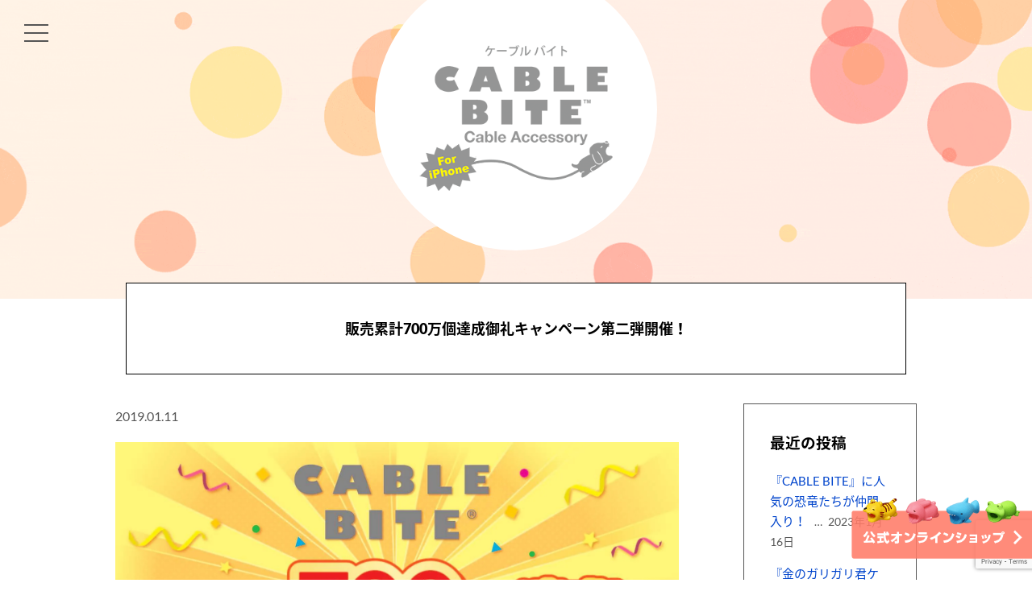

--- FILE ---
content_type: text/html; charset=UTF-8
request_url: https://www.cable-bite.com/190111/
body_size: 11211
content:
<!doctype html>
<html>
<head>

<script type="text/javascript">
    (function(c,l,a,r,i,t,y){
        c[a]=c[a]||function(){(c[a].q=c[a].q||[]).push(arguments)};
        t=l.createElement(r);t.async=1;t.src="https://www.clarity.ms/tag/"+i;
        y=l.getElementsByTagName(r)[0];y.parentNode.insertBefore(t,y);
    })(window, document, "clarity", "script", "hjkftpvzeg");
</script>

<meta charset="utf-8">
<title>
  販売累計700万個達成御礼キャンペーン第二弾開催！ ｜ 【公式】ケーブル バイト CABLE BITE
</title>
<meta name="description" content="">
<meta name="viewport" content="initial-scale=1">
<link rel="shortcut icon" href="https://www.cable-bite.com/img/favicon01.ico" />
<meta name="thumbnail" content="https://www.cable-bite.com/img/gallery/pic07.jpg" />

<meta property="fb:app_id" content="393189891150033" />
<meta name="twitter:card" content="summary" />
<meta name="twitter:site" content="@Dreamsbydreams6" />

<meta property="og:title" content="販売累計700万個達成御礼キャンペーン第二弾開催！">
<meta property="og:description" content="日頃からCABLE BITEをご愛用いただいております皆さまに感謝の気持ちを込めたCABLE BITE販売累計700万個達成御礼キャンペーン。 ご好評いただいております第一弾に続き、第二弾が1月12日">
<meta property="og:url" content="https://www.cable-bite.com/190111/">
<meta property="og:type" content="article">
<meta property="og:image" content="https://www.cable-bite.com/img/gallery/pic07.jpg">
<meta property="og:site_name" content="【公式】ケーブル バイト CABLE BITE">

<link href="//use.fontawesome.com/releases/v5.6.1/css/all.css" rel="stylesheet">
<!-- <link href="//netdna.bootstrapcdn.com/font-awesome/4.7.0/css/font-awesome.min.css" rel="stylesheet"> -->
<link rel="stylesheet" href="//cdnjs.cloudflare.com/ajax/libs/drawer/3.1.0/css/drawer.min.css">
<link rel="stylesheet" href="https://www.cable-bite.com/wp-content/themes/cablebite/css/app.css" type="text/css">
<link rel="stylesheet" href="https://www.cable-bite.com/wp-content/themes/cablebite/css/single.css" type="text/css">
<style type="text/css">
div#sideBar .cat-item-16, div#sideBar .cat-item-18, div#sideBar .cat-item-19, div#sideBar .cat-item-20 {
	display: none !important;
}
</style>

<meta name='robots' content='max-image-preview:large' />
	<style>img:is([sizes="auto" i], [sizes^="auto," i]) { contain-intrinsic-size: 3000px 1500px }</style>
	<link rel="alternate" type="application/rss+xml" title="【公式】ケーブル バイト CABLE BITE &raquo; 販売累計700万個達成御礼キャンペーン第二弾開催！ のコメントのフィード" href="https://www.cable-bite.com/190111/feed/" />
<script type="text/javascript">
/* <![CDATA[ */
window._wpemojiSettings = {"baseUrl":"https:\/\/s.w.org\/images\/core\/emoji\/16.0.1\/72x72\/","ext":".png","svgUrl":"https:\/\/s.w.org\/images\/core\/emoji\/16.0.1\/svg\/","svgExt":".svg","source":{"concatemoji":"https:\/\/www.cable-bite.com\/wp-includes\/js\/wp-emoji-release.min.js?ver=6.8.3"}};
/*! This file is auto-generated */
!function(s,n){var o,i,e;function c(e){try{var t={supportTests:e,timestamp:(new Date).valueOf()};sessionStorage.setItem(o,JSON.stringify(t))}catch(e){}}function p(e,t,n){e.clearRect(0,0,e.canvas.width,e.canvas.height),e.fillText(t,0,0);var t=new Uint32Array(e.getImageData(0,0,e.canvas.width,e.canvas.height).data),a=(e.clearRect(0,0,e.canvas.width,e.canvas.height),e.fillText(n,0,0),new Uint32Array(e.getImageData(0,0,e.canvas.width,e.canvas.height).data));return t.every(function(e,t){return e===a[t]})}function u(e,t){e.clearRect(0,0,e.canvas.width,e.canvas.height),e.fillText(t,0,0);for(var n=e.getImageData(16,16,1,1),a=0;a<n.data.length;a++)if(0!==n.data[a])return!1;return!0}function f(e,t,n,a){switch(t){case"flag":return n(e,"\ud83c\udff3\ufe0f\u200d\u26a7\ufe0f","\ud83c\udff3\ufe0f\u200b\u26a7\ufe0f")?!1:!n(e,"\ud83c\udde8\ud83c\uddf6","\ud83c\udde8\u200b\ud83c\uddf6")&&!n(e,"\ud83c\udff4\udb40\udc67\udb40\udc62\udb40\udc65\udb40\udc6e\udb40\udc67\udb40\udc7f","\ud83c\udff4\u200b\udb40\udc67\u200b\udb40\udc62\u200b\udb40\udc65\u200b\udb40\udc6e\u200b\udb40\udc67\u200b\udb40\udc7f");case"emoji":return!a(e,"\ud83e\udedf")}return!1}function g(e,t,n,a){var r="undefined"!=typeof WorkerGlobalScope&&self instanceof WorkerGlobalScope?new OffscreenCanvas(300,150):s.createElement("canvas"),o=r.getContext("2d",{willReadFrequently:!0}),i=(o.textBaseline="top",o.font="600 32px Arial",{});return e.forEach(function(e){i[e]=t(o,e,n,a)}),i}function t(e){var t=s.createElement("script");t.src=e,t.defer=!0,s.head.appendChild(t)}"undefined"!=typeof Promise&&(o="wpEmojiSettingsSupports",i=["flag","emoji"],n.supports={everything:!0,everythingExceptFlag:!0},e=new Promise(function(e){s.addEventListener("DOMContentLoaded",e,{once:!0})}),new Promise(function(t){var n=function(){try{var e=JSON.parse(sessionStorage.getItem(o));if("object"==typeof e&&"number"==typeof e.timestamp&&(new Date).valueOf()<e.timestamp+604800&&"object"==typeof e.supportTests)return e.supportTests}catch(e){}return null}();if(!n){if("undefined"!=typeof Worker&&"undefined"!=typeof OffscreenCanvas&&"undefined"!=typeof URL&&URL.createObjectURL&&"undefined"!=typeof Blob)try{var e="postMessage("+g.toString()+"("+[JSON.stringify(i),f.toString(),p.toString(),u.toString()].join(",")+"));",a=new Blob([e],{type:"text/javascript"}),r=new Worker(URL.createObjectURL(a),{name:"wpTestEmojiSupports"});return void(r.onmessage=function(e){c(n=e.data),r.terminate(),t(n)})}catch(e){}c(n=g(i,f,p,u))}t(n)}).then(function(e){for(var t in e)n.supports[t]=e[t],n.supports.everything=n.supports.everything&&n.supports[t],"flag"!==t&&(n.supports.everythingExceptFlag=n.supports.everythingExceptFlag&&n.supports[t]);n.supports.everythingExceptFlag=n.supports.everythingExceptFlag&&!n.supports.flag,n.DOMReady=!1,n.readyCallback=function(){n.DOMReady=!0}}).then(function(){return e}).then(function(){var e;n.supports.everything||(n.readyCallback(),(e=n.source||{}).concatemoji?t(e.concatemoji):e.wpemoji&&e.twemoji&&(t(e.twemoji),t(e.wpemoji)))}))}((window,document),window._wpemojiSettings);
/* ]]> */
</script>
<style id='wp-emoji-styles-inline-css' type='text/css'>

	img.wp-smiley, img.emoji {
		display: inline !important;
		border: none !important;
		box-shadow: none !important;
		height: 1em !important;
		width: 1em !important;
		margin: 0 0.07em !important;
		vertical-align: -0.1em !important;
		background: none !important;
		padding: 0 !important;
	}
</style>
<link rel='stylesheet' id='wp-block-library-css' href='https://www.cable-bite.com/wp-includes/css/dist/block-library/style.min.css?ver=6.8.3' type='text/css' media='all' />
<style id='classic-theme-styles-inline-css' type='text/css'>
/*! This file is auto-generated */
.wp-block-button__link{color:#fff;background-color:#32373c;border-radius:9999px;box-shadow:none;text-decoration:none;padding:calc(.667em + 2px) calc(1.333em + 2px);font-size:1.125em}.wp-block-file__button{background:#32373c;color:#fff;text-decoration:none}
</style>
<style id='global-styles-inline-css' type='text/css'>
:root{--wp--preset--aspect-ratio--square: 1;--wp--preset--aspect-ratio--4-3: 4/3;--wp--preset--aspect-ratio--3-4: 3/4;--wp--preset--aspect-ratio--3-2: 3/2;--wp--preset--aspect-ratio--2-3: 2/3;--wp--preset--aspect-ratio--16-9: 16/9;--wp--preset--aspect-ratio--9-16: 9/16;--wp--preset--color--black: #000000;--wp--preset--color--cyan-bluish-gray: #abb8c3;--wp--preset--color--white: #ffffff;--wp--preset--color--pale-pink: #f78da7;--wp--preset--color--vivid-red: #cf2e2e;--wp--preset--color--luminous-vivid-orange: #ff6900;--wp--preset--color--luminous-vivid-amber: #fcb900;--wp--preset--color--light-green-cyan: #7bdcb5;--wp--preset--color--vivid-green-cyan: #00d084;--wp--preset--color--pale-cyan-blue: #8ed1fc;--wp--preset--color--vivid-cyan-blue: #0693e3;--wp--preset--color--vivid-purple: #9b51e0;--wp--preset--gradient--vivid-cyan-blue-to-vivid-purple: linear-gradient(135deg,rgba(6,147,227,1) 0%,rgb(155,81,224) 100%);--wp--preset--gradient--light-green-cyan-to-vivid-green-cyan: linear-gradient(135deg,rgb(122,220,180) 0%,rgb(0,208,130) 100%);--wp--preset--gradient--luminous-vivid-amber-to-luminous-vivid-orange: linear-gradient(135deg,rgba(252,185,0,1) 0%,rgba(255,105,0,1) 100%);--wp--preset--gradient--luminous-vivid-orange-to-vivid-red: linear-gradient(135deg,rgba(255,105,0,1) 0%,rgb(207,46,46) 100%);--wp--preset--gradient--very-light-gray-to-cyan-bluish-gray: linear-gradient(135deg,rgb(238,238,238) 0%,rgb(169,184,195) 100%);--wp--preset--gradient--cool-to-warm-spectrum: linear-gradient(135deg,rgb(74,234,220) 0%,rgb(151,120,209) 20%,rgb(207,42,186) 40%,rgb(238,44,130) 60%,rgb(251,105,98) 80%,rgb(254,248,76) 100%);--wp--preset--gradient--blush-light-purple: linear-gradient(135deg,rgb(255,206,236) 0%,rgb(152,150,240) 100%);--wp--preset--gradient--blush-bordeaux: linear-gradient(135deg,rgb(254,205,165) 0%,rgb(254,45,45) 50%,rgb(107,0,62) 100%);--wp--preset--gradient--luminous-dusk: linear-gradient(135deg,rgb(255,203,112) 0%,rgb(199,81,192) 50%,rgb(65,88,208) 100%);--wp--preset--gradient--pale-ocean: linear-gradient(135deg,rgb(255,245,203) 0%,rgb(182,227,212) 50%,rgb(51,167,181) 100%);--wp--preset--gradient--electric-grass: linear-gradient(135deg,rgb(202,248,128) 0%,rgb(113,206,126) 100%);--wp--preset--gradient--midnight: linear-gradient(135deg,rgb(2,3,129) 0%,rgb(40,116,252) 100%);--wp--preset--font-size--small: 13px;--wp--preset--font-size--medium: 20px;--wp--preset--font-size--large: 36px;--wp--preset--font-size--x-large: 42px;--wp--preset--spacing--20: 0.44rem;--wp--preset--spacing--30: 0.67rem;--wp--preset--spacing--40: 1rem;--wp--preset--spacing--50: 1.5rem;--wp--preset--spacing--60: 2.25rem;--wp--preset--spacing--70: 3.38rem;--wp--preset--spacing--80: 5.06rem;--wp--preset--shadow--natural: 6px 6px 9px rgba(0, 0, 0, 0.2);--wp--preset--shadow--deep: 12px 12px 50px rgba(0, 0, 0, 0.4);--wp--preset--shadow--sharp: 6px 6px 0px rgba(0, 0, 0, 0.2);--wp--preset--shadow--outlined: 6px 6px 0px -3px rgba(255, 255, 255, 1), 6px 6px rgba(0, 0, 0, 1);--wp--preset--shadow--crisp: 6px 6px 0px rgba(0, 0, 0, 1);}:where(.is-layout-flex){gap: 0.5em;}:where(.is-layout-grid){gap: 0.5em;}body .is-layout-flex{display: flex;}.is-layout-flex{flex-wrap: wrap;align-items: center;}.is-layout-flex > :is(*, div){margin: 0;}body .is-layout-grid{display: grid;}.is-layout-grid > :is(*, div){margin: 0;}:where(.wp-block-columns.is-layout-flex){gap: 2em;}:where(.wp-block-columns.is-layout-grid){gap: 2em;}:where(.wp-block-post-template.is-layout-flex){gap: 1.25em;}:where(.wp-block-post-template.is-layout-grid){gap: 1.25em;}.has-black-color{color: var(--wp--preset--color--black) !important;}.has-cyan-bluish-gray-color{color: var(--wp--preset--color--cyan-bluish-gray) !important;}.has-white-color{color: var(--wp--preset--color--white) !important;}.has-pale-pink-color{color: var(--wp--preset--color--pale-pink) !important;}.has-vivid-red-color{color: var(--wp--preset--color--vivid-red) !important;}.has-luminous-vivid-orange-color{color: var(--wp--preset--color--luminous-vivid-orange) !important;}.has-luminous-vivid-amber-color{color: var(--wp--preset--color--luminous-vivid-amber) !important;}.has-light-green-cyan-color{color: var(--wp--preset--color--light-green-cyan) !important;}.has-vivid-green-cyan-color{color: var(--wp--preset--color--vivid-green-cyan) !important;}.has-pale-cyan-blue-color{color: var(--wp--preset--color--pale-cyan-blue) !important;}.has-vivid-cyan-blue-color{color: var(--wp--preset--color--vivid-cyan-blue) !important;}.has-vivid-purple-color{color: var(--wp--preset--color--vivid-purple) !important;}.has-black-background-color{background-color: var(--wp--preset--color--black) !important;}.has-cyan-bluish-gray-background-color{background-color: var(--wp--preset--color--cyan-bluish-gray) !important;}.has-white-background-color{background-color: var(--wp--preset--color--white) !important;}.has-pale-pink-background-color{background-color: var(--wp--preset--color--pale-pink) !important;}.has-vivid-red-background-color{background-color: var(--wp--preset--color--vivid-red) !important;}.has-luminous-vivid-orange-background-color{background-color: var(--wp--preset--color--luminous-vivid-orange) !important;}.has-luminous-vivid-amber-background-color{background-color: var(--wp--preset--color--luminous-vivid-amber) !important;}.has-light-green-cyan-background-color{background-color: var(--wp--preset--color--light-green-cyan) !important;}.has-vivid-green-cyan-background-color{background-color: var(--wp--preset--color--vivid-green-cyan) !important;}.has-pale-cyan-blue-background-color{background-color: var(--wp--preset--color--pale-cyan-blue) !important;}.has-vivid-cyan-blue-background-color{background-color: var(--wp--preset--color--vivid-cyan-blue) !important;}.has-vivid-purple-background-color{background-color: var(--wp--preset--color--vivid-purple) !important;}.has-black-border-color{border-color: var(--wp--preset--color--black) !important;}.has-cyan-bluish-gray-border-color{border-color: var(--wp--preset--color--cyan-bluish-gray) !important;}.has-white-border-color{border-color: var(--wp--preset--color--white) !important;}.has-pale-pink-border-color{border-color: var(--wp--preset--color--pale-pink) !important;}.has-vivid-red-border-color{border-color: var(--wp--preset--color--vivid-red) !important;}.has-luminous-vivid-orange-border-color{border-color: var(--wp--preset--color--luminous-vivid-orange) !important;}.has-luminous-vivid-amber-border-color{border-color: var(--wp--preset--color--luminous-vivid-amber) !important;}.has-light-green-cyan-border-color{border-color: var(--wp--preset--color--light-green-cyan) !important;}.has-vivid-green-cyan-border-color{border-color: var(--wp--preset--color--vivid-green-cyan) !important;}.has-pale-cyan-blue-border-color{border-color: var(--wp--preset--color--pale-cyan-blue) !important;}.has-vivid-cyan-blue-border-color{border-color: var(--wp--preset--color--vivid-cyan-blue) !important;}.has-vivid-purple-border-color{border-color: var(--wp--preset--color--vivid-purple) !important;}.has-vivid-cyan-blue-to-vivid-purple-gradient-background{background: var(--wp--preset--gradient--vivid-cyan-blue-to-vivid-purple) !important;}.has-light-green-cyan-to-vivid-green-cyan-gradient-background{background: var(--wp--preset--gradient--light-green-cyan-to-vivid-green-cyan) !important;}.has-luminous-vivid-amber-to-luminous-vivid-orange-gradient-background{background: var(--wp--preset--gradient--luminous-vivid-amber-to-luminous-vivid-orange) !important;}.has-luminous-vivid-orange-to-vivid-red-gradient-background{background: var(--wp--preset--gradient--luminous-vivid-orange-to-vivid-red) !important;}.has-very-light-gray-to-cyan-bluish-gray-gradient-background{background: var(--wp--preset--gradient--very-light-gray-to-cyan-bluish-gray) !important;}.has-cool-to-warm-spectrum-gradient-background{background: var(--wp--preset--gradient--cool-to-warm-spectrum) !important;}.has-blush-light-purple-gradient-background{background: var(--wp--preset--gradient--blush-light-purple) !important;}.has-blush-bordeaux-gradient-background{background: var(--wp--preset--gradient--blush-bordeaux) !important;}.has-luminous-dusk-gradient-background{background: var(--wp--preset--gradient--luminous-dusk) !important;}.has-pale-ocean-gradient-background{background: var(--wp--preset--gradient--pale-ocean) !important;}.has-electric-grass-gradient-background{background: var(--wp--preset--gradient--electric-grass) !important;}.has-midnight-gradient-background{background: var(--wp--preset--gradient--midnight) !important;}.has-small-font-size{font-size: var(--wp--preset--font-size--small) !important;}.has-medium-font-size{font-size: var(--wp--preset--font-size--medium) !important;}.has-large-font-size{font-size: var(--wp--preset--font-size--large) !important;}.has-x-large-font-size{font-size: var(--wp--preset--font-size--x-large) !important;}
:where(.wp-block-post-template.is-layout-flex){gap: 1.25em;}:where(.wp-block-post-template.is-layout-grid){gap: 1.25em;}
:where(.wp-block-columns.is-layout-flex){gap: 2em;}:where(.wp-block-columns.is-layout-grid){gap: 2em;}
:root :where(.wp-block-pullquote){font-size: 1.5em;line-height: 1.6;}
</style>
<link rel='stylesheet' id='bogo-css' href='https://www.cable-bite.com/wp-content/plugins/bogo/includes/css/style.css?ver=3.8.2' type='text/css' media='all' />
<link rel='stylesheet' id='contact-form-7-css' href='https://www.cable-bite.com/wp-content/plugins/contact-form-7/includes/css/styles.css?ver=6.0.6' type='text/css' media='all' />
<link rel='stylesheet' id='jquery-lazyloadxt-spinner-css-css' href='//www.cable-bite.com/wp-content/plugins/a3-lazy-load/assets/css/jquery.lazyloadxt.spinner.css?ver=6.8.3' type='text/css' media='all' />
<script type="text/javascript" src="https://www.cable-bite.com/wp-includes/js/jquery/jquery.min.js?ver=3.7.1" id="jquery-core-js"></script>
<script type="text/javascript" src="https://www.cable-bite.com/wp-includes/js/jquery/jquery-migrate.min.js?ver=3.4.1" id="jquery-migrate-js"></script>
<link rel="https://api.w.org/" href="https://www.cable-bite.com/wp-json/" /><link rel="alternate" title="JSON" type="application/json" href="https://www.cable-bite.com/wp-json/wp/v2/posts/1826" /><link rel="EditURI" type="application/rsd+xml" title="RSD" href="https://www.cable-bite.com/xmlrpc.php?rsd" />
<link rel="canonical" href="https://www.cable-bite.com/190111/" />
<link rel='shortlink' href='https://www.cable-bite.com/?p=1826' />
<link rel="alternate" title="oEmbed (JSON)" type="application/json+oembed" href="https://www.cable-bite.com/wp-json/oembed/1.0/embed?url=https%3A%2F%2Fwww.cable-bite.com%2F190111%2F" />
<link rel="alternate" title="oEmbed (XML)" type="text/xml+oembed" href="https://www.cable-bite.com/wp-json/oembed/1.0/embed?url=https%3A%2F%2Fwww.cable-bite.com%2F190111%2F&#038;format=xml" />
<noscript><style>.lazyload[data-src]{display:none !important;}</style></noscript><style>.lazyload{background-image:none !important;}.lazyload:before{background-image:none !important;}</style>
<script src="//ajax.googleapis.com/ajax/libs/jquery/3.5.1/jquery.min.js"></script>
<script src="//cdnjs.cloudflare.com/ajax/libs/iScroll/5.1.3/iscroll.min.js"></script>
<script src="//cdnjs.cloudflare.com/ajax/libs/drawer/3.1.0/js/drawer.min.js"></script>
<script type="text/javascript" src="//www.cable-bite.com/js/jquery.magnific-popup.min.js"></script>
<script type="text/javascript" src="//www.cable-bite.com/js/jquery.inview.min.js"></script>

</head>

<body data-rsssl=1>

<div class="bg-bubble"></div>

	<header>
    	<h1><a href="https://www.cable-bite.com/"><img src="[data-uri]" alt="CABLE BITE" data-src="https://www.cable-bite.com/img/logo_cb.png" decoding="async" class="lazyload" data-eio-rwidth="311" data-eio-rheight="235"><noscript><img src="https://www.cable-bite.com/img/logo_cb.png" alt="CABLE BITE" data-eio="l"></noscript></a></h1>
    </header>
    
    <div id="switch"><ul class="bogo-language-switcher list-view"><li class="en-US en first"><span class="bogoflags bogoflags-us"></span> <span class="bogo-language-name">English</span></li>
<li class="ja current last"><span class="bogoflags bogoflags-jp"></span> <span class="bogo-language-name"><a rel="alternate" hreflang="ja" href="https://www.cable-bite.com/190111/" title="日本語" class="current" aria-current="page">日本語</a></span></li>
</ul></div>

    <!-- ハンバーガーボタン -->
    <div class="drawer drawer--left">
        <button type="button" class="drawer-toggle drawer-hamburger">
            <span class="sr-only">toggle navigation</span>
            <span class="drawer-hamburger-icon"></span>
        </button>
        <nav class="drawer-nav">
        	<div class="inner">
                <h1><a href="https://www.cable-bite.com/"><span>ケーブル バイト</span><br>CABLE BITE <span>&trade;</span></a></h1>
                <ul class="drawer-menu">
                    <!-- ドロワーメニューの中身 -->
                    <li><a href="https://www.cable-bite.com#news">ニュース</a></li>
                    <li><a href="https://www.cable-bite.com#about">ケーブル バイトとは？</a></li>
                    <li><a href="https://www.cable-bite.com#howtouse">ケーブル バイトの<br>使い方</a></li>
                    <li><a href="https://www.cable-bite.com#series">シリーズ一覧</a></li>
                    <li><a href="https://www.cable-bite.com/wheretobuy/">取扱店舗一覧</a></li>
                    <li><a href="https://www.cable-bite.com/contact/">新規取扱とコラボレーションのご相談</a></li>
                    <li><a href="https://www.cable-bite.com#qanda">Q&amp;A</a></li>
                    <li><a href="https://www.cable-bite.com#gallery">フォトギャラリー</a></li>
                </ul>
                <ul class="bogo-language-switcher list-view"><li class="en-US en first"><span class="bogoflags bogoflags-us"></span> <span class="bogo-language-name">English</span></li>
<li class="ja current last"><span class="bogoflags bogoflags-jp"></span> <span class="bogo-language-name"><a rel="alternate" hreflang="ja" href="https://www.cable-bite.com/190111/" title="日本語" class="current" aria-current="page">日本語</a></span></li>
</ul>            </div>
        </nav>
    </div>    <article>
    	<section id="toukou">
        <h1>販売累計700万個達成御礼キャンペーン第二弾開催！</h1>
        
        <div id="kiji">
			            
            <time datetime="2019-01-11">2019.01.11</time>            <p id="category">カテゴリー：<a href="https://www.cable-bite.com/category/media/" rel="category tag">メディア</a>, <a href="https://www.cable-bite.com/category/website/" rel="category tag">サイト情報</a></p>
            <img class="lazy lazy-hidden" decoding="async" src="//www.cable-bite.com/wp-content/plugins/a3-lazy-load/assets/images/lazy_placeholder.gif" data-lazy-type="image" data-src="https://www.cable-bite.com/wp-content/uploads/2019/01/sumahoring_A4poster_JAN.jpg" alt=""><noscript><img decoding="async" src="https://www.cable-bite.com/wp-content/uploads/2019/01/sumahoring_A4poster_JAN.jpg" alt=""></noscript>
<p>日頃からCABLE BITEをご愛用いただいております皆さまに感謝の気持ちを込めたCABLE BITE販売累計700万個達成御礼キャンペーン。<br>
ご好評いただいております第一弾に続き、第二弾が1月12日(土)より開催されます！</p>

<p>■フェア期間：<br>2019年1月12日(土)より順次開始</p>
<p>■フェア内容：<br>対象店舗にてCABLE BITEを2個お買い上げごとにオリジナルスマホリングシールを1枚プレゼント。</p>
<p>■キャンペーン対象先：<br>ヨドバシカメラ、東急ハンズ、ヴィレッジヴァンガード、キディランド、ビックカメラ
	※お取り扱いがない店舗もございますのでご了承ください。また、スマホリングシールは無くなり次第終了となります。</p>
<p>■スマホリングシールとは<br>
	スマホをホールドするためのステッカーです。金属製のリング(フィンガーリング)に代わるアイテムで、出っ張りがないため、ポケットやカバンから出しやすいのが特徴の新型スマホアイテム。</p>
              
                          
            <p id="page_old"><a href="https://www.cable-bite.com/20181227/" rel="prev">≪古い記事へ</a></p>
            <p id="page_new"><a href="https://www.cable-bite.com/190130/" rel="next">新しい記事へ≫</a></p>        
        </div>
        <div id="sideBar">
        	<ul>

		<li class="widget-container">
		<h3>最近の投稿</h3>
		<ul>
											<li>
					<a href="https://www.cable-bite.com/dinosour/">『CABLE BITE』に人気の恐竜たちが仲間入り！</a>
											<span class="post-date">2023年1月16日</span>
									</li>
											<li>
					<a href="https://www.cable-bite.com/garigarikun/">『金のガリガリ君ケーブルバイトキャンペーン』送り先住所変更のお知らせ</a>
											<span class="post-date">2022年8月26日</span>
									</li>
											<li>
					<a href="https://www.cable-bite.com/puipui/">大人気の『CABLE BITE』に『PUI PUI モルカー』が登場！</a>
											<span class="post-date">2021年10月22日</span>
									</li>
											<li>
					<a href="https://www.cable-bite.com/zipperbite/">ジッパーにガブッと噛みつくアクセサリー！『ZIPPERBITE』発売決定！</a>
											<span class="post-date">2021年7月20日</span>
									</li>
											<li>
					<a href="https://www.cable-bite.com/kimetsu02/">大人気の『CABLE BITE』に『鬼滅の刃』13種類が追加！</a>
											<span class="post-date">2020年7月22日</span>
									</li>
					</ul>

		</li><li class="widget-container"><h3>記事カテゴリー</h3>
			<ul>
					<li class="cat-item cat-item-22"><a href="https://www.cable-bite.com/category/important/">大事なお知らせ</a> (3)
</li>
	<li class="cat-item cat-item-16"><a href="https://www.cable-bite.com/category/english/">English</a> (76)
</li>
	<li class="cat-item cat-item-19"><a href="https://www.cable-bite.com/category/shinseihin-en/">New product</a> (60)
</li>
	<li class="cat-item cat-item-20"><a href="https://www.cable-bite.com/category/media-en/">Media</a> (38)
</li>
	<li class="cat-item cat-item-18"><a href="https://www.cable-bite.com/category/website-en/">Website information</a> (40)
</li>
	<li class="cat-item cat-item-2"><a href="https://www.cable-bite.com/category/shinseihin/">新製品</a> (68)
</li>
	<li class="cat-item cat-item-3"><a href="https://www.cable-bite.com/category/media/">メディア</a> (48)
</li>
	<li class="cat-item cat-item-4"><a href="https://www.cable-bite.com/category/website/">サイト情報</a> (60)
</li>
			</ul>

			</li></ul>        </div>
        </section>
    </article>
    <!--p id="shopLink">
                <a href="http://www.dreams6-shop.com/SHOP/169886/list.html">
                    <i class="fas fa-shopping-cart"></i><br>ONLINE<br>SHOP
        </a>
    </p-->
    
    <footer>
        <p>&copy; 2018 Dreams Inc.<br class="br-sp">All Rights Reserved.</p>
    </footer>
    
    <script type="text/javascript" src="//ajax.googleapis.com/ajax/libs/jquery/3.5.1/jquery.min.js"></script>
    <script type="text/javascript" src="//www.cable-bite.com/js/iscroll-lite.js"></script>
    <script type="text/javascript" src="//cdnjs.cloudflare.com/ajax/libs/drawer/3.1.0/js/drawer.min.js"></script>
    <script type="text/javascript" src="//www.cable-bite.com/js/jquery.magnific-popup.min.js"></script>
    <script type="text/javascript" src="//www.cable-bite.com/js/jquery.inview.min.js"></script>
    <script type="text/javascript" src="/js/slick.js"></script>
    
    <script>
      $(function(){
        // #で始まるリンクをクリックしたら実行されます
        $('a[href^="#"]').click(function() {
          // スクロールの速度
          var speed = 600; // ミリ秒で記述
          var href= $(this).attr("href");
          var target = $(href == "#" || href == "" ? 'html' : href);
          var position = target.offset().top;
          $('body,html').animate({scrollTop:position}, speed, 'swing');
          return false;
        });
      });
    </script>
    <script>
        $(document).ready(function() {
            $('div.drawer').drawer();
            $('nav.drawer-nav a').on('click', function() {
                $('div.drawer').drawer('close');
            });
        });
    </script>
    <script>
        $('ul.bogo-language-switcher li').each(function() {
          if ( !$('a', this)[0] && !$(this).hasClass('current') ) {
            $(this).hide();
          }
        });
    </script>
    <script>
        $(function(){
        $('div.parent-container').magnificPopup({
          delegate: 'a',
          type: 'image',
          gallery: { //ギャラリー表示にする
            enabled:true
          }
        });
        });
    </script>
    <script>
    $(window.onload = function(){
        //フェードインする処理
        $('section h1').on('inview', function(event,isInView,visiblePartX,visiblePartY) {
            if (isInView) {
                $(this).stop().addClass('fadeIn');
            }
        });
        // 左から中央へスライドする処理
        $('div.cableanimal img.left').on('inview', function(event,isInView,visiblePartX,visiblePartY) {
            if (isInView) {
                $(this).stop().addClass('leftSlide');
            }
        });
        // 右から中央へスライドする処理
        $('div.cableanimal02 img.right').on('inview', function(event,isInView,visiblePartX,visiblePartY) {
            if (isInView) {
                $(this).stop().addClass('rightSlide');
            }
        });
        // リストを左から表示する処理
        $('section.demo_03 ul').on('inview', function(event,isInView,visiblePartX,visiblePartY) {
            if (isInView) {
                $('section.demo_03 ul li').each(function(i) {
                    $(this).delay(300 * i).fadeIn(300);
                });
            }
        }); 
        // 下から上へスライドする処理
        $('section.demo_03 h3').on('inview', function(event,isInView,visiblePartX,visiblePartY) {
            if (isInView) {
                $(this).stop().addClass('upSlide');
            }
        });
    });
    </script>

    <script>
    $(function(){
        var slider = ".slide-list"; // スライダー
        var thumbnailItem = ".slide-list-thumb .slide-items-thumb"; // サムネイル画像アイテム

        // サムネイル画像アイテムに data-index でindex番号を付与
        $(thumbnailItem).each(function(){
        var index = $(thumbnailItem).index(this);
        $(this).attr("data-index",index);
        });

        // スライダー初期化後、カレントのサムネイル画像にクラス「thumbnail-current」を付ける
        // 「slickスライダー作成」の前にこの記述は書いてください。
        $(slider).on('init',function(slick){
        var index = $(".slide-item.slick-slide.slick-current").attr("data-slick-index");
        $(thumbnailItem+'[data-index="'+index+'"]').addClass("thumbnail-current");
        });

        //slickスライダー初期化
        $(slider).slick({
            centerMode: true,
            centerPadding: '0',
            autoplay: true,
            slidesToShow: 1,
            focusOnSelect: true,
            responsive: [
            {
                breakpoint: 768,
                settings: {
                dots: true,
                centerMode: true,
                centerPadding: '0',
                slidesToShow: 1
                }
            }
            ]
        });
        //サムネイル画像アイテムをクリックしたときにスライダー切り替え
        $(thumbnailItem).on('click',function(){
        var index = $(this).attr("data-index");
        $(slider).slick("slickGoTo",index,false);
        });

        //サムネイル画像のカレントを切り替え
        $(slider).on('beforeChange',function(event,slick, currentSlide,nextSlide){
        $(thumbnailItem).each(function(){
        $(this).removeClass("thumbnail-current");
        });
        $(thumbnailItem+'[data-index="'+nextSlide+'"]').addClass("thumbnail-current");
        });
    });
    </script>
    <!-- Global site tag (gtag.js) - Google Analytics -->
    <script async src="https://www.googletagmanager.com/gtag/js?id=UA-11502300-7"></script>
    <script>
        window.dataLayer = window.dataLayer || [];
        function gtag(){dataLayer.push(arguments);}
        gtag('js', new Date());
        
        gtag('config', 'UA-11502300-7');
    </script>
    <!--180116追加LIFULLタグ-->
    <script type="text/javascript">(function(d,u){var b=d.getElementsByTagName("script")[0],j=d.createElement("script");j.async=true;j.src=u;b.parentNode.insertBefore(j,b);})(document,"//img.ak.impact-ad.jp/ut/be1ed93f154f602c_3732.js");</script><noscript><iframe src="//nspt.unitag.jp/be1ed93f154f602c_3732.php" width="0" height="0" frameborder="0"></iframe></noscript>
    <!--180116追加LIFULLタグ-->

    <script type="speculationrules">
{"prefetch":[{"source":"document","where":{"and":[{"href_matches":"\/*"},{"not":{"href_matches":["\/wp-*.php","\/wp-admin\/*","\/wp-content\/uploads\/*","\/wp-content\/*","\/wp-content\/plugins\/*","\/wp-content\/themes\/cablebite\/*","\/*\\?(.+)"]}},{"not":{"selector_matches":"a[rel~=\"nofollow\"]"}},{"not":{"selector_matches":".no-prefetch, .no-prefetch a"}}]},"eagerness":"conservative"}]}
</script>
<script type="text/javascript" id="eio-lazy-load-js-before">
/* <![CDATA[ */
var eio_lazy_vars = {"exactdn_domain":"","skip_autoscale":0,"threshold":0,"use_dpr":1};
/* ]]> */
</script>
<script type="text/javascript" src="https://www.cable-bite.com/wp-content/plugins/ewww-image-optimizer/includes/lazysizes.min.js?ver=814" id="eio-lazy-load-js" async="async" data-wp-strategy="async"></script>
<script type="text/javascript" src="https://www.cable-bite.com/wp-includes/js/dist/hooks.min.js?ver=4d63a3d491d11ffd8ac6" id="wp-hooks-js"></script>
<script type="text/javascript" src="https://www.cable-bite.com/wp-includes/js/dist/i18n.min.js?ver=5e580eb46a90c2b997e6" id="wp-i18n-js"></script>
<script type="text/javascript" id="wp-i18n-js-after">
/* <![CDATA[ */
wp.i18n.setLocaleData( { 'text direction\u0004ltr': [ 'ltr' ] } );
/* ]]> */
</script>
<script type="text/javascript" src="https://www.cable-bite.com/wp-content/plugins/contact-form-7/includes/swv/js/index.js?ver=6.0.6" id="swv-js"></script>
<script type="text/javascript" id="contact-form-7-js-translations">
/* <![CDATA[ */
( function( domain, translations ) {
	var localeData = translations.locale_data[ domain ] || translations.locale_data.messages;
	localeData[""].domain = domain;
	wp.i18n.setLocaleData( localeData, domain );
} )( "contact-form-7", {"translation-revision-date":"2025-04-11 06:42:50+0000","generator":"GlotPress\/4.0.1","domain":"messages","locale_data":{"messages":{"":{"domain":"messages","plural-forms":"nplurals=1; plural=0;","lang":"ja_JP"},"This contact form is placed in the wrong place.":["\u3053\u306e\u30b3\u30f3\u30bf\u30af\u30c8\u30d5\u30a9\u30fc\u30e0\u306f\u9593\u9055\u3063\u305f\u4f4d\u7f6e\u306b\u7f6e\u304b\u308c\u3066\u3044\u307e\u3059\u3002"],"Error:":["\u30a8\u30e9\u30fc:"]}},"comment":{"reference":"includes\/js\/index.js"}} );
/* ]]> */
</script>
<script type="text/javascript" id="contact-form-7-js-before">
/* <![CDATA[ */
var wpcf7 = {
    "api": {
        "root": "https:\/\/www.cable-bite.com\/wp-json\/",
        "namespace": "contact-form-7\/v1"
    }
};
/* ]]> */
</script>
<script type="text/javascript" src="https://www.cable-bite.com/wp-content/plugins/contact-form-7/includes/js/index.js?ver=6.0.6" id="contact-form-7-js"></script>
<script type="text/javascript" id="jquery-lazyloadxt-js-extra">
/* <![CDATA[ */
var a3_lazyload_params = {"apply_images":"1","apply_videos":"1"};
/* ]]> */
</script>
<script type="text/javascript" src="//www.cable-bite.com/wp-content/plugins/a3-lazy-load/assets/js/jquery.lazyloadxt.extra.min.js?ver=2.7.5" id="jquery-lazyloadxt-js"></script>
<script type="text/javascript" src="//www.cable-bite.com/wp-content/plugins/a3-lazy-load/assets/js/jquery.lazyloadxt.srcset.min.js?ver=2.7.5" id="jquery-lazyloadxt-srcset-js"></script>
<script type="text/javascript" id="jquery-lazyloadxt-extend-js-extra">
/* <![CDATA[ */
var a3_lazyload_extend_params = {"edgeY":"0","horizontal_container_classnames":""};
/* ]]> */
</script>
<script type="text/javascript" src="//www.cable-bite.com/wp-content/plugins/a3-lazy-load/assets/js/jquery.lazyloadxt.extend.js?ver=2.7.5" id="jquery-lazyloadxt-extend-js"></script>
<script type="text/javascript" src="https://www.google.com/recaptcha/api.js?render=6LfT8J0cAAAAAMNpQqlKNy6MptsyVrc6BaRRgXo9&amp;ver=3.0" id="google-recaptcha-js"></script>
<script type="text/javascript" src="https://www.cable-bite.com/wp-includes/js/dist/vendor/wp-polyfill.min.js?ver=3.15.0" id="wp-polyfill-js"></script>
<script type="text/javascript" id="wpcf7-recaptcha-js-before">
/* <![CDATA[ */
var wpcf7_recaptcha = {
    "sitekey": "6LfT8J0cAAAAAMNpQqlKNy6MptsyVrc6BaRRgXo9",
    "actions": {
        "homepage": "homepage",
        "contactform": "contactform"
    }
};
/* ]]> */
</script>
<script type="text/javascript" src="https://www.cable-bite.com/wp-content/plugins/contact-form-7/modules/recaptcha/index.js?ver=6.0.6" id="wpcf7-recaptcha-js"></script>

    <p class="img-bnr-fixed">
        <a href="https://www.dreams6-shop.com/SHOP/8095/169885/list.html?utm_source=cablebite&utm_medium=officialweb&utm_campaign=toppage" target="_blank">
                            <img src="[data-uri]" alt="公式オンラインショップ" data-src="https://www.cable-bite.com/wp-content/themes/cablebite/images/banner_store_ja.png" decoding="async" class="lazyload" data-eio-rwidth="360" data-eio-rheight="124"><noscript><img src="https://www.cable-bite.com/wp-content/themes/cablebite/images/banner_store_ja.png" alt="公式オンラインショップ" data-eio="l"></noscript>
                    </a>
    </p>
</body>
</html>

--- FILE ---
content_type: text/html; charset=utf-8
request_url: https://www.google.com/recaptcha/api2/anchor?ar=1&k=6LfT8J0cAAAAAMNpQqlKNy6MptsyVrc6BaRRgXo9&co=aHR0cHM6Ly93d3cuY2FibGUtYml0ZS5jb206NDQz&hl=en&v=TkacYOdEJbdB_JjX802TMer9&size=invisible&anchor-ms=20000&execute-ms=15000&cb=hgdexcv1rq56
body_size: 45543
content:
<!DOCTYPE HTML><html dir="ltr" lang="en"><head><meta http-equiv="Content-Type" content="text/html; charset=UTF-8">
<meta http-equiv="X-UA-Compatible" content="IE=edge">
<title>reCAPTCHA</title>
<style type="text/css">
/* cyrillic-ext */
@font-face {
  font-family: 'Roboto';
  font-style: normal;
  font-weight: 400;
  src: url(//fonts.gstatic.com/s/roboto/v18/KFOmCnqEu92Fr1Mu72xKKTU1Kvnz.woff2) format('woff2');
  unicode-range: U+0460-052F, U+1C80-1C8A, U+20B4, U+2DE0-2DFF, U+A640-A69F, U+FE2E-FE2F;
}
/* cyrillic */
@font-face {
  font-family: 'Roboto';
  font-style: normal;
  font-weight: 400;
  src: url(//fonts.gstatic.com/s/roboto/v18/KFOmCnqEu92Fr1Mu5mxKKTU1Kvnz.woff2) format('woff2');
  unicode-range: U+0301, U+0400-045F, U+0490-0491, U+04B0-04B1, U+2116;
}
/* greek-ext */
@font-face {
  font-family: 'Roboto';
  font-style: normal;
  font-weight: 400;
  src: url(//fonts.gstatic.com/s/roboto/v18/KFOmCnqEu92Fr1Mu7mxKKTU1Kvnz.woff2) format('woff2');
  unicode-range: U+1F00-1FFF;
}
/* greek */
@font-face {
  font-family: 'Roboto';
  font-style: normal;
  font-weight: 400;
  src: url(//fonts.gstatic.com/s/roboto/v18/KFOmCnqEu92Fr1Mu4WxKKTU1Kvnz.woff2) format('woff2');
  unicode-range: U+0370-0377, U+037A-037F, U+0384-038A, U+038C, U+038E-03A1, U+03A3-03FF;
}
/* vietnamese */
@font-face {
  font-family: 'Roboto';
  font-style: normal;
  font-weight: 400;
  src: url(//fonts.gstatic.com/s/roboto/v18/KFOmCnqEu92Fr1Mu7WxKKTU1Kvnz.woff2) format('woff2');
  unicode-range: U+0102-0103, U+0110-0111, U+0128-0129, U+0168-0169, U+01A0-01A1, U+01AF-01B0, U+0300-0301, U+0303-0304, U+0308-0309, U+0323, U+0329, U+1EA0-1EF9, U+20AB;
}
/* latin-ext */
@font-face {
  font-family: 'Roboto';
  font-style: normal;
  font-weight: 400;
  src: url(//fonts.gstatic.com/s/roboto/v18/KFOmCnqEu92Fr1Mu7GxKKTU1Kvnz.woff2) format('woff2');
  unicode-range: U+0100-02BA, U+02BD-02C5, U+02C7-02CC, U+02CE-02D7, U+02DD-02FF, U+0304, U+0308, U+0329, U+1D00-1DBF, U+1E00-1E9F, U+1EF2-1EFF, U+2020, U+20A0-20AB, U+20AD-20C0, U+2113, U+2C60-2C7F, U+A720-A7FF;
}
/* latin */
@font-face {
  font-family: 'Roboto';
  font-style: normal;
  font-weight: 400;
  src: url(//fonts.gstatic.com/s/roboto/v18/KFOmCnqEu92Fr1Mu4mxKKTU1Kg.woff2) format('woff2');
  unicode-range: U+0000-00FF, U+0131, U+0152-0153, U+02BB-02BC, U+02C6, U+02DA, U+02DC, U+0304, U+0308, U+0329, U+2000-206F, U+20AC, U+2122, U+2191, U+2193, U+2212, U+2215, U+FEFF, U+FFFD;
}
/* cyrillic-ext */
@font-face {
  font-family: 'Roboto';
  font-style: normal;
  font-weight: 500;
  src: url(//fonts.gstatic.com/s/roboto/v18/KFOlCnqEu92Fr1MmEU9fCRc4AMP6lbBP.woff2) format('woff2');
  unicode-range: U+0460-052F, U+1C80-1C8A, U+20B4, U+2DE0-2DFF, U+A640-A69F, U+FE2E-FE2F;
}
/* cyrillic */
@font-face {
  font-family: 'Roboto';
  font-style: normal;
  font-weight: 500;
  src: url(//fonts.gstatic.com/s/roboto/v18/KFOlCnqEu92Fr1MmEU9fABc4AMP6lbBP.woff2) format('woff2');
  unicode-range: U+0301, U+0400-045F, U+0490-0491, U+04B0-04B1, U+2116;
}
/* greek-ext */
@font-face {
  font-family: 'Roboto';
  font-style: normal;
  font-weight: 500;
  src: url(//fonts.gstatic.com/s/roboto/v18/KFOlCnqEu92Fr1MmEU9fCBc4AMP6lbBP.woff2) format('woff2');
  unicode-range: U+1F00-1FFF;
}
/* greek */
@font-face {
  font-family: 'Roboto';
  font-style: normal;
  font-weight: 500;
  src: url(//fonts.gstatic.com/s/roboto/v18/KFOlCnqEu92Fr1MmEU9fBxc4AMP6lbBP.woff2) format('woff2');
  unicode-range: U+0370-0377, U+037A-037F, U+0384-038A, U+038C, U+038E-03A1, U+03A3-03FF;
}
/* vietnamese */
@font-face {
  font-family: 'Roboto';
  font-style: normal;
  font-weight: 500;
  src: url(//fonts.gstatic.com/s/roboto/v18/KFOlCnqEu92Fr1MmEU9fCxc4AMP6lbBP.woff2) format('woff2');
  unicode-range: U+0102-0103, U+0110-0111, U+0128-0129, U+0168-0169, U+01A0-01A1, U+01AF-01B0, U+0300-0301, U+0303-0304, U+0308-0309, U+0323, U+0329, U+1EA0-1EF9, U+20AB;
}
/* latin-ext */
@font-face {
  font-family: 'Roboto';
  font-style: normal;
  font-weight: 500;
  src: url(//fonts.gstatic.com/s/roboto/v18/KFOlCnqEu92Fr1MmEU9fChc4AMP6lbBP.woff2) format('woff2');
  unicode-range: U+0100-02BA, U+02BD-02C5, U+02C7-02CC, U+02CE-02D7, U+02DD-02FF, U+0304, U+0308, U+0329, U+1D00-1DBF, U+1E00-1E9F, U+1EF2-1EFF, U+2020, U+20A0-20AB, U+20AD-20C0, U+2113, U+2C60-2C7F, U+A720-A7FF;
}
/* latin */
@font-face {
  font-family: 'Roboto';
  font-style: normal;
  font-weight: 500;
  src: url(//fonts.gstatic.com/s/roboto/v18/KFOlCnqEu92Fr1MmEU9fBBc4AMP6lQ.woff2) format('woff2');
  unicode-range: U+0000-00FF, U+0131, U+0152-0153, U+02BB-02BC, U+02C6, U+02DA, U+02DC, U+0304, U+0308, U+0329, U+2000-206F, U+20AC, U+2122, U+2191, U+2193, U+2212, U+2215, U+FEFF, U+FFFD;
}
/* cyrillic-ext */
@font-face {
  font-family: 'Roboto';
  font-style: normal;
  font-weight: 900;
  src: url(//fonts.gstatic.com/s/roboto/v18/KFOlCnqEu92Fr1MmYUtfCRc4AMP6lbBP.woff2) format('woff2');
  unicode-range: U+0460-052F, U+1C80-1C8A, U+20B4, U+2DE0-2DFF, U+A640-A69F, U+FE2E-FE2F;
}
/* cyrillic */
@font-face {
  font-family: 'Roboto';
  font-style: normal;
  font-weight: 900;
  src: url(//fonts.gstatic.com/s/roboto/v18/KFOlCnqEu92Fr1MmYUtfABc4AMP6lbBP.woff2) format('woff2');
  unicode-range: U+0301, U+0400-045F, U+0490-0491, U+04B0-04B1, U+2116;
}
/* greek-ext */
@font-face {
  font-family: 'Roboto';
  font-style: normal;
  font-weight: 900;
  src: url(//fonts.gstatic.com/s/roboto/v18/KFOlCnqEu92Fr1MmYUtfCBc4AMP6lbBP.woff2) format('woff2');
  unicode-range: U+1F00-1FFF;
}
/* greek */
@font-face {
  font-family: 'Roboto';
  font-style: normal;
  font-weight: 900;
  src: url(//fonts.gstatic.com/s/roboto/v18/KFOlCnqEu92Fr1MmYUtfBxc4AMP6lbBP.woff2) format('woff2');
  unicode-range: U+0370-0377, U+037A-037F, U+0384-038A, U+038C, U+038E-03A1, U+03A3-03FF;
}
/* vietnamese */
@font-face {
  font-family: 'Roboto';
  font-style: normal;
  font-weight: 900;
  src: url(//fonts.gstatic.com/s/roboto/v18/KFOlCnqEu92Fr1MmYUtfCxc4AMP6lbBP.woff2) format('woff2');
  unicode-range: U+0102-0103, U+0110-0111, U+0128-0129, U+0168-0169, U+01A0-01A1, U+01AF-01B0, U+0300-0301, U+0303-0304, U+0308-0309, U+0323, U+0329, U+1EA0-1EF9, U+20AB;
}
/* latin-ext */
@font-face {
  font-family: 'Roboto';
  font-style: normal;
  font-weight: 900;
  src: url(//fonts.gstatic.com/s/roboto/v18/KFOlCnqEu92Fr1MmYUtfChc4AMP6lbBP.woff2) format('woff2');
  unicode-range: U+0100-02BA, U+02BD-02C5, U+02C7-02CC, U+02CE-02D7, U+02DD-02FF, U+0304, U+0308, U+0329, U+1D00-1DBF, U+1E00-1E9F, U+1EF2-1EFF, U+2020, U+20A0-20AB, U+20AD-20C0, U+2113, U+2C60-2C7F, U+A720-A7FF;
}
/* latin */
@font-face {
  font-family: 'Roboto';
  font-style: normal;
  font-weight: 900;
  src: url(//fonts.gstatic.com/s/roboto/v18/KFOlCnqEu92Fr1MmYUtfBBc4AMP6lQ.woff2) format('woff2');
  unicode-range: U+0000-00FF, U+0131, U+0152-0153, U+02BB-02BC, U+02C6, U+02DA, U+02DC, U+0304, U+0308, U+0329, U+2000-206F, U+20AC, U+2122, U+2191, U+2193, U+2212, U+2215, U+FEFF, U+FFFD;
}

</style>
<link rel="stylesheet" type="text/css" href="https://www.gstatic.com/recaptcha/releases/TkacYOdEJbdB_JjX802TMer9/styles__ltr.css">
<script nonce="wREn4nxMAL5Cn-BfRlExkg" type="text/javascript">window['__recaptcha_api'] = 'https://www.google.com/recaptcha/api2/';</script>
<script type="text/javascript" src="https://www.gstatic.com/recaptcha/releases/TkacYOdEJbdB_JjX802TMer9/recaptcha__en.js" nonce="wREn4nxMAL5Cn-BfRlExkg">
      
    </script></head>
<body><div id="rc-anchor-alert" class="rc-anchor-alert"></div>
<input type="hidden" id="recaptcha-token" value="[base64]">
<script type="text/javascript" nonce="wREn4nxMAL5Cn-BfRlExkg">
      recaptcha.anchor.Main.init("[\x22ainput\x22,[\x22bgdata\x22,\x22\x22,\[base64]/[base64]/[base64]/[base64]/[base64]/[base64]/[base64]/[base64]/[base64]/[base64]/[base64]/[base64]/[base64]/[base64]\\u003d\x22,\[base64]\x22,\x22wrHDmUQ0w48UBMK5SE4KH8ORw6I0wrl3bg9AJcOhw487e8KZYsKBQsOmeC3Cs8OJw7F0w77DqsOBw6HDjcOOVC7DpcK3NsOwF8KBHXPDoBnDrMOsw7/CicOrw4tqworDpMOTw5fCvMO/Ulp4CcK7wotKw5XCj0RQZmnDi00XRMOsw5bDqMOWw7A3RMKQBsO2cMKWw4PCsBhAHsO2w5XDvFbDt8OTTisuwr3DoTYvA8OiWmrCr8Kzw40BwpJFwqfDhgFDw57Dv8O3w7TDmFJywp/DvcOfGGh7wq3CoMKaWMKawpBZd2Rnw5Edwr7Di3sLwrPCmiNvaiLDuw/CrTvDj8K1BsOswpcQXTjChRbDmB/CiDrDjUU2wplhwr5Fw6LCnj7DmgLCp8Okb0fCtmvDucKNG8KcNjVEC27Du00uwoXChcKqw7rCnsOqwqrDtTfCj1bDkn7DsCnDksKAUMKcwoomwotNaW9/woTClm9+w5wyCmdYw5JhNsKxDATCm0BQwq0IdMKhJ8KTwroBw6/[base64]/CjMKjQMKJDmvDsAHCs8KHR8KTAsOFUsOWwo4Gw5DDpVF+w54DSMO0w5TDlcOseAM8w5DCisOcSMKOfXMpwodiTMO6wol8M8K9LMOIwocrw7rCpFslPcK7GsK0KkvDh8O4RcOYw5HCrBAfOGFaDGQoHgMBw6TDiylcaMOXw4XDmcOYw5PDosOrT8O8wo/DjMOWw4DDvQZaacO3WQbDlcOfw7Eew7zDtMOKBMKYaSLDpxHCllZ9w73Ch8Kuw75VO180IsONC2jCqcOywoXDgmRnQMOIUCzDrUlbw6/Co8KacRDDgXBFw4LCrxXChCRxM1HChigHBw8qI8KUw6XDlTfDi8KeUV4YwqpswrDCp0UmJMKdNg7DqjUVw6XCmkkUS8OYw4HCkSt3bjvCksK2SDkwVhnCsF9Awrlbw7c0YlVKw6A5LMO+WcK/NxcmEFVYw5zDosKlRFLDuCg9YzTCrVxiX8KsNcKJw5BkeEp2w4Anw6vCnTLCk8KDwrB0X3fDnMKMdUrCnQ0uw6FoHBhoFipXwoTDm8OVw7bCrsKKw6rDtEvChFJuMcOkwpNgS8KPPkvCv3t9wqXCnMKPwovDvMOkw6zDgBTClR/[base64]/Ds8KwwoPDk2XCgBxRdjvChcO+dgAwwoIKwqdqw4XDkT9DFMK8YEE1eXbCt8KNwp/DnEhkwqt9PEwJKAFMw5h/[base64]/DrMKvwocDwoPCmz/CoMOVA8OJw43DvsOccA7DpzDDgsOxwrAAMS8Jw599wrtxwoPDjCXDtSB0F8OeV31LwqPCo2zCmMOtdcO6UcOrA8Ohw6bClcKmwqNvVQcsw5TDosO1wrTDocKLw7RzacOUDsKHw5FBwo3DhyPCsMKew4DCpWfDr1ImAgfDq8Kxw70Mw5LCnBzCjcOPSsK/[base64]/Dths7w6BIWsKPacKcWWPDrcK7w708BcKFTTk7dsKXwrJDw4/CsXjDrcOgwrcGFlMvw6V8SXBmw7NILMOaMjDDh8OpSTHClsKQFcOsNh/CpVzCicOBw4fDkMKNM3Avw6xpwptzKAVcP8OIQcKhwoXCoMOXPUPDk8OLwp8jwo8bw5lzwqXCm8K5ZsOuw6DDiUfDkUnCvMKUHcKMFho3w4LDlcKRwobCrxVMw5rCisKcw4IMOMODMcOeJMOycQFaWMOtw73Co207WMO5XV0kfg/CqVDDmcKCOl9vw6vDimpawpdCAAHDlg5Kwo3DjS7Cv3I+TH1gw5nCkXpSW8OawrIuwpTDjx4pw4jCrTVaV8OmZsKXNMOQBMOxeGjDlAN5wo/ChwbDigN7ZcK6w7Exwr7DiMO9YMOIJFLDv8OObsOWbcKIw5DDgMKUHiZWYsOxw6DCnXDCuW0kwqQdcsKKwp3CmsOmNRwgXMO/w57DnFg+fMKDw4jCiVzDqMOkw75jVFNfw7nDsSDCvMKJw5gswpLDp8KSwpTDkWJ6fjXCrMK/MsOZwoDCoMKpw7gww4jCgMOtAl7DvMKFQDLCocKSTBfCpyDCqcO4f2zDrRTDrsKLw6VdB8OsZsKtL8KtRzjDrMOXRcOGIMOoA8Kbw6vDk8Onehltw6PCs8KaE1TCisOkHsKoDcOtwrNCwqs7d8KSw6HDgMOCQMKsMQPCkHvCuMOFw7Eqwr9Aw4lZw6rCmn7CrE/[base64]/ChMOZw43Dr8K9DFwgFB0jwqXDoMK2VlzCrR84EsOYHsKkw5nCl8KvQcONfMKsw5XDncOmwonCjMO4KSUIw755wrcaFcOJBcO/PcO+w4heMsKTKmHCmXvDoMKMwrBbU3/CqWHDocOFa8O6dMKnC8Oiw70AGMKpY20yY3jCt3/DgMKhwrR2CGLCnRpTaXl/eTxCM8O4wp7CmcOPfMORamE1KmfCpcObasO1CcOYwrcafMOLwqljAsKRwpo1ADgPOG0CX0oBYsOyGHzCtx7CjwgTw6xAwrzCjcO/D0cWw5RCbcKMwqXCjcKTw4jCjcODw5XDgMO0A8Orwrw3woDCsGvDhMKGdcOrUsOhTCbDoFRpw5VLbsOewo3Dn0p7wosXR8KiISfDo8Onw6JswqnCnkwow7nDvnMvw4bDsxJTwoZ5w4VcJGPCoMOJDMOMwpMOwoPCt8Ksw7rCvXfDocKxc8OFw4zDm8KdfsOWw6zCtk/DpMORF0XDgFodXcKiwpDDvsKDISgmw79IwotxOlwrH8OWwpfDgMOcw67CjErCkcOAw6lOIj7CocK5f8Khw5rCujoiwpbCiMOqw5lxCsOxw5lMc8KEPTTCqcO/fDLDgFXCnwnDkibDucOkw4sfwoDDslJsGCNdw7LCnUbCpDhAEUw1J8OKAsKIbGvDjcOHYUgvcyPDvBjDjMOvw4YPwpDDn8KVwrYaw50dw7fCi0bDmsKBSnzCrlTCsS0+wpfDicKDwrprBsK4w5LCqQIMw5fDvMOVwpkRw57ChWlFKsOWAwTDqsKKHMO7w4w+w5gZHH/CpcKiBiDDqUdzwrN0a8OWwrvDsw/CpsKBwrh0w5HDnxsqwp8Jw63DmynDhFDDicK8w6LCgQ/[base64]/[base64]/DqcKiRMORQS3Dv11+AmtTfmrChW14AGfDtsOIPVMZw7JcwrwsOwxvBMOVwrvDu2jCj8KvPRjCg8KPdUZSwqwVwrhQacOrT8OvwpVCw5nCncOfwoUKwqpPw6w9Fz7CsC/CqMK0NX9Bw77Cq2zDk8K2wroqBMOSw6HCnHkNWsKUMlfCr8OGXMOew6ciw4R3w4Asw5gEPsOsGAo/wpJAw5LCmcOoTFESw43CrWgZIcKGw5vCi8O+wq4YVmbCh8KqS8OIQBbDoBHDvVTCmcKcIzTDoybCjlTDuMKmwqTCgl8zJi8wbwIGZcKfTMKtw4HDqk/[base64]/[base64]/Cq0wOw4vCjRrDscOWd8OXdsK2wrPDrDPCtsOzH8OUclJ1wrHCtUDCjcKrwozDtMKoT8Ohw5LDqVduN8K7wprDscKFQ8KKw6PCscOGQsKWwrtQw61JbzcARcOXM8KZwqBYwqcRwrV7QEN1A2jDrBLDncKNwpJ1w4s2wp/[base64]/[base64]/[base64]/CnQrDnyBewpYtw5DCqMKyw79ENVtcL8K6EsKXc8OLwrJYw6XCtcKqw5waUBIeEsKICwgTC0MywobDkw/[base64]/Dt8KnwrxswoYrSFXDtUXCnnfCicOVHMKNw5snFArDqMKawqJxej3DtsKmw53ChSrCg8OLw7TDksO9TDltDcKQVD3Cq8OgwqE9CsK2wo1uwrMXwqXCv8OPOjHDqsKZZwAobsOOw4R2alNEHX/CqlHDkVo0wpEwwpZOJxo5FcOswpRSSyrDiy3DsHBWw6VVRSzCu8OGDmDDhcKzWGDCkcK1w5BiHXAMcD44Xh3CqMOcwr3DpXjDosKKasOdwowrwroNU8OUwphxwpHCh8K2K8Kvw5F+wr1NYcKHP8OIwq8aE8K7eMOYwr1/w64hfwU6a1IndMKVw5TDqj3Dt1wVJ17DlMKDwr7Do8Orwr7DvcKNcSIhw68CBsOGEETDgsKfw4lpw4PCvcOCL8OPwpPCincfwqfCisOSw6Z8e0hqwpXDkcKBegRlQWrDkcOpwrDDpj5EHsKzwpzDjMOgwoXCi8KFPirDtSLDnsOhFMK2w4hsf1YabUPDhXV/wqrDjHNwacKywoHCoMOLXAsXwqIowq3DkAjDgFUrwr8WbMOGA1VVwp7DkBrCvU1DW0jCgRYrccKsM8O/wrLCi1AMwotfa8OLw6bDhcKWP8KXw53ChcK/w6l0w5cbZcKSw73DpsKcEStdRcOGM8OkZsOaw6V+YWQCwpwawo5rdiIBbCLDim9PN8KpUnk8e2EBw55eBsKLw4zCvcOZL10swo9RKsKPMcOywpchRHHCnjY3WsKTUDTDrcO0OMOuwpcfA8KCw57CgBI4w6kJw55PbcKpHwvDmcO3P8K7w6LDqsOCwoQqTFDCkE/[base64]/w6tCw5TDglxBwozDm8OzwqEywpdHw5nClBLCnR/DiWzCp8OiQ8KUXDx2wqPDpU7DrC8ian/CoRPDtsO7w6TDi8KAWlplw5/CmsKNNBDCp8Ofw5EIwoxQc8O6JMOWFMOxwqh1QMO/wq95w57DghtIDDVaCMOgw51fO8OXRWQxNV08d8Ked8Ohwokyw7kqwqt9eMOYOsKTZMO3URvDuytpw7Mbw47DrcKQFBJZZsKywqYbKl/DikbCpTvDhWBANibCsSQxXcKBKMKucFLCm8K3w5PCoWDDvMOLw5hIKWlJwp1ew4bCjVRBw5rDtlAmfxrDiMOYNBR/woVowpcfwpTCiQRlw7PDoMKFDiQjMTZWw7Uuwp/[base64]/[base64]/[base64]/CqjjDqVrDs8O9wq/DjMKofmNaesOiw7w6HUxhwqDDmBwRc8K2wpjCsMKwOXjDsxZBVw7ClC3DvcKjwqzClA7Ck8KKw4nCmUfCtRbDpGkWR8OONG0lF03CiAd/dlYowrXCpMOwAmxCTRXClMOCwp8FCQIkeDbDqcOHwo/[base64]/AyTCuQPDo8OUw5/CmzYzd1bCoGnDrsOrJsKIw6DCuAbCqm/DiAJPwo3CkMKiBDHCnDkAPgvDnsK8R8O2E3TDpibDl8KIQsK3QsOUw47CrEApw4zCtsKkETIZw6jDvQjDmlZQwqlrwpXDuGotPgLCo2nCkwExdm/DlBfDlFbCtzPDulEJBFl0IVvCiiQHEVQrw7JKTcOlUEgLZ3vDsE9BwqxIUcOQbcO/eVxkZ8KEwrTDtX0qWMKkVcOJQcOqw740wrgFwqvCmWgDw4Q4wo3DsXzCgMKXFyPCoyVCwofChcOPw4cYw7JBw6M5IMK4wq8Yw7PDgXzCiFoTPEJxwrDCpsO5fsO4asKMQ8OOw6vDtGvCkmjDncO0eHpTWG/[base64]/CozXDtl7DtG1uwo0pw7Uaw5AoEyJxFHJiK8OVDsObwpsmw6jCt3RHKzllw7fDpcO6EsO/d1QjwpzDhcOAw5XDgMOJw5gaw6rDqcK2AsKgw43CgMObQh4Mw7/CjFLCuDzCnkzCuhvCs3bCgXkKUXxFwqtGwpLDnF9lwqTCvMOpwprDtsOjwqY9wqwMNsOMwrB4BXEBw7hQOsOMw6NAw4wcIlwtw5ILXSXCpcOpHwtQwoTDhBTCocOAwrHCnMOsw63DjcKMQsKlBMK/w6w9NxlLcHjCkMKKfcKEasKBFsKEwqHDsyHCgh3Drl4CbEhXQMK4QAnCnA3DnErDisOxNsO7CMOKwqgMeXvDksOfw7rDjMKuC8Oowrh5w67Dv2DCpCRyFW9YwpjDv8Ocw7/CqsKBwrQ2w7VFP8KyEn7CkMK1w5Q0wofCt0bCgVkww6/DvH9ZXsKGw7HCo29Lwp4NEMKrw58TDCZpXB1ATsKCT0csbsOLwpYpdFVgwpxfwrDDvMO/MMOCw4DDsBLDvcKaEMKBwoIVc8KFw59FwpIWcMOEY8KGRGHCpljDqVrCi8KwQ8ORwqYEacK0w7EYdMOgLcOLRQ/[base64]/DwjCqhIDC8Opw6XDhMKmbWPDv0HCuMKhO8ORH3vDmsOvaMOdw5zDmjZVwqzCjcOCYcOKT8OvwrjCsAZ6aTnDkSjChx0ow6Uqw7HClMKPGMKTS8KFwoVsBklowqPChMO9w7jCsMOJwoQIFkdtLsOKGcOswpJlU0lkwohpwqzCgcOMw5wdw4PCtDdaw4/Cu01KwpTDosOBFyXDisOKwrZlw4fDkwrCnWTDlcKTw61jwrPCiB3Di8O+w5xUYsOwei/DksK/wo8ZOsKcEMO7wogbw7V/EsKbwow0woM+Nk3DsgRMwrZFTzrChExyOB/[base64]/Dlj8aecKxaxpTU8KmfcKjw440w5A3w4DCh8Knw6XCqnk8w5vCh29vUcOFwr4TJcKZEkAGe8OOw6HDqcOrw6rClXzDj8KWw5jCpALDjwzCs0LDjcK+fxbDtSjDjBbDoB48wqhywqNAwobDugVHwrjCk3N9w4/Dmy3DkGzCvCbCp8Kaw7grwrvCscKRFE/[base64]/CuwVjw7vDmsO8wojDsQ/DhEdaw4syeF/DtDReTsKew6VKw73DscKoTDAqPsKTA8OXwr7DvcKUwpTCt8OYBX3DvMKQZcOUwrfDkjDDv8KpAkpTwocjwrLDu8O/[base64]/CgMK6w5fDmUfCv8O2wobDmMKfJUEow5t0w7BbScKGNAfDj8KNUhPDhMORH3DCtRDDhsKbJsOoO0INwqzDrVwnw7cawpoVworCsA/[base64]/wo9Yw6fCjMOePxZbSMKYKMKYfsKlBDVQHsKxw6nChx/DqsOjw6t8FcKkJF8uNMOtwpzChMK3U8O/w5U/NMOMw5VfbUHDjRPDh8O/[base64]/[base64]/Ds8ORw7nDqxMMBD0qBxXCkcOBYsKDZCkGwo4kMMObw5UyEcOCO8KqwppOMHdgwprDvMKZQHXDlMOBw5Ayw6jDpMKvw67Dk0HDo8OjwoYSPMOsalbDrsO/w6vDkkFaPMOwwodywqPCqkYgw6jCocO0w4zDkMK5wp4Tw4HCgcKZw51OIEQXInMtMy3CrD0XDWUbXS0OwqNuwppEbcO6w7cPPh7DjcOdHMKdwrIaw4I/wrnCo8K1bTRDN2jDhWQEw4TDvTIFw4HDscOSUsKtCCXCq8Ofdm/CrE0Gbx/Dk8Kbw55sVsOPwo5Kw4F9wpUuwp/DicKjJ8Oxwps5wr0IXMOWf8KKw7zDnMO0LGhxwovCt3E+LW9FR8OtaAVrw6bDu1jCjl9Sf8KPYsKfazHCiG3Ds8Oyw43CnsOPw4M5Zn/CnBk8wrReVQ0lPsKTaGdBF1nCni46TFNYE01JbhVYOUfCqEEbU8Oww5BYw5XDpMOBFsOnwqcWw4AlLF3CiMO6w4RbXw/Do21PwrPCssKKEcKOw5coFsKXw4rCo8OOw5/Cgg7CmsKmwptVRDzCn8KTesKdWMKkWRUTCSxMBTLCp8KRw63CrSHDq8KwwolAWMOgwrJ7N8K2XMOoIcO/[base64]/DshDDiDXCnVYCdzDCmcOFwqgKXcK9wrh4bsKQasOBwrA/YGvDmiHDkGTClH/DlcOzWDnDtltyw5TDohvDoMOPXC4ew5DCpMK/w7EXw7x2DmxUcRl5C8KQw6dlwq0Xw63Dngprw7c3w5Bmwp5PwrzCicK9BcOwGmtdGcKowp9XP8OEw6vChMKZw7hGbsOuw5l8CHIcScOsQEDCs8OjwoRqwod/[base64]/[base64]/woclB8KBYsOAwpE7w4LDoUh1w5xXwo/Dv8KEw7rCtEprwpPCgsO/[base64]/[base64]/DuRPClVrCmiYcK8KgwpIdwoANw6NHZcOld8Otwo7Ci8OTWhXCmnnDksK6w6bCgknCvMKywo1awrcCwq48woBFYMOzRF/CosOsfml5e8Khwqx6UVoww60FwoDDimVhW8Odw7Ulw7M2FcO8WcKVwr3DjcK0e2fCl3/CrFrDscOOFcKGwqcBOCLCpDjCmMO1wp/CuMKEw6HCsHXDscODwoPDi8OFwrPCtcOkP8KsfUAVLT3CssOGw5bDshxFfxJdO8ORIhxlwqrDmCXDgsOHwofDqMO8w6/Djx7CjSsVw6HClSLCkm0bw4bCqsKYQcK3w5TDu8Oow6Eow5Z6w6vDjRoCw4VDw5pXQsKPwr/DrcK8D8KywozCoy7CvcKLwrnCrcKdUXbCg8Otw4Y2w5hrwrUFw7wew5jDgVfCm8Kiw6zDi8Kjw4zDscOAw7d1wonDgTzDiFwzwr/DjnbCqMOmBFBBcQXDnETCv24mXXVlw6zClsKSwpLDlcKJM8OyGTs3woV6w5xVw63DgsKHw4FbGMO8dXAeNMO/w7QUw748ZiB8w649dMO1w4RBwpTCvMK0wqgbw4LDs8OrRsKTMcKOacKNw7/DrcO+wpATaDYDWUA7NcKfw6bDmcKlwpDCgMOXw6hAw7MxH20lXQvCjwA9w7QEJcOBwqfCmSXDocKSdA/Cr8KKw6zCssOVeMKMw6PDl8OWwq7CjHTCmUoOwq3CqMOHwpMNw6kXw47ClcK3wqdnccKEb8OUbcKiwpbDrCIeGVgNw6HDv2kIwpDDr8OAw4ZIb8O9w69NwpLDucKmwqYRwoU/[base64]/fcK1aMOrw4A1w4sHfC3CnHnDtsKLDMO5Zys8wp4uTMK5QSnChDpQSMOLJ8OxS8KuYMO1w6HDt8OFw63CvcKBI8OVLcORw4PCtEMvwrjDgWjDrsK2TBXCgVQdLsKkeMOewq/[base64]/CscKYwpd/Xkp3woJ/cEjDusOSwrPCo8KkwowUw4wwJ3RMFAd9YnhTw7ATwo7Ci8KSw5XCrSLDrsOrw4bDk0U+w4tgw4ktw5vDjiLCnMK6w6zDrcKzw7rChQ4ofsKrWMKGw71yeMKmwpnDsMODIcK9b8K4wrzCn18Gw7UCw5nDhcOcGMOVBzrCmcO5wq8Swq/DlsONwoLDoycswq7DjcKhw5d0wqPCmEg3wpVODMKQw7jDo8OFZCzCpMOrwqVeacOJIsOzwrnDjUfDvgYVwp7DtWN5w7MnGsKGwqU/[base64]/Dqk12Mh4BwonCmMKCwrEGwrfDo07CsVXDtFsMw7PDqCXDv0fDmFsOwpYMfn12wpbDqA3Du8Ozw6zCsA/DosOqBsKxLMKUwp1fdF8gwrpfwqg+FhrDuljDkFfDujrDrSbCrMKpd8Ojw4UEw43DtR/DhsOlwpFfwqTDiMOpI09gD8OBKcKgwpkAwq8Sw6srN0jCkBzDl8OJVSfCosO8eBVJw7Vee8K0w60Lw6lkYBcFw4fDmjPDvDzDu8KEOcO4AEDDtDZlV8KAw47Ci8KwwrTChmhjAi/[base64]/Ch8OnU2YCwo7CtSzDth0zc8KyXEUrYTsDPsKXe0hECMOVNsOFXUjDnsO1R2PDl8KswoRMU3PCkcKaw6nDt3/DoUzDulZswqTCh8O1D8KZacO9Zx7DmcOzMcKUw7/Csh7DuhMfwpvDrcKaw6/CkzTDtBnDs8O2LsKxAmdHLsKCw6vDmMK/wpUtw53DgMO8YMO0w79vwoYAaiHDlsKtw5EMUTBPwoZCaz3CtTvClz7CkhBYw5QMT8KJwo3DnBcYwqVhanjDoyTDhMK6M0kgw40Ba8OywohracKMw4YdGl3CmkXDoh5kwobDtcKowrUhw5lyCQbDssOHw7rDliEqwpbCvnDDmMK/[base64]/CrQ1MwropNyNucsOsLcKmwpo1KcKcCRU9wpInRcK1w4c3SsOWw4wLw6MlHwbDh8Onw7I/H8KCw6shR8OHGCPDhnbDuXTDngbDnTXDlS44dMODfsK7w5Q5PUs1PMKiw6vCvy4TAMKAw7VxXsOqJ8O3w402wpsPw7daw63DkxfCo8KmOcKkKsOaIH/DnMKLwrJ+AkzDuS05w7NTwpHDpHUDwrEbUVsdMX3DlgYtKcK1dMKWw5h8bcO1w5/Cn8OWwo86PA3ChMKVw5XDisKuUsKoA1NdMW5/w7Q/w6Ujw4NGwrDDnjXCscKVw5UCw6h8R8O9Kg3ClCtaw6nDnsOewrnCpxbCsWNPfsOqdsKnNMODdMOCGHXCk1QYOW5tJ2rDu0hDwqLCksK3c8K5w5hTbMOkEMO6PcKRaQ9qZDtEBx7Dg34Bwpwow7zDin1OLMKdw4/Dp8KSAMK2w7MSHE8kasO4wpXCoDzDghzCssK4T21Hwq4Dwrt4KsKrTjLDlcOYw6jCo3bCskxBwpTCjVvDg3nChhdBw6zDucOIwrxbwqoxeMOVMHzDscOdQ8OFwr/CtAxFwrrCvcKGCw1BBsOFBjsxQsO/OEnDicKewobCr0thaDYcw7LDncKaw6RKw67Dm1DCtXVSw4zCsVRWwr5XESNwMBjChsKtw5PDssKpwrgzQTfDrQoNwpErN8OWa8KdwrnDijo2cibCnXPDtWxJw6Azw7rDrT5cc0N1bMKLwpBgw797wosGw6XCpDjChgvCm8KfwpfDuAh8Z8KQwpDDtBwjd8O9w57DhcK/w47DgTzCkExcZsOFCsKiHMKLw4XDu8KFCiFUw6bCicO9Unc3KsKDenbCu34Uw5lXW3U1RcKrcWvDtW/CqcK4BsOdVyvCoHwuNMKBRsOew4PClVNqZ8OVwqHCq8K8wqXDtTtbw5lhP8OLwoxDPn7DoTlVGmBrw7gKwqw1XsONcBtSY8KoURPDjEgXT8O0w4Qkw5rCn8ODVMKKw47CmsKewos7Fg/[base64]/Di8KIaFfCiXzCmsKOTMKkMcOKwqYvccOuC8KXeWXDriF3FcOswqjDjg44wpPCoMOxMsOpDcKZW2sAw482w7Muw7kJIwU9V3bCsxLCiMOiIwc7w6jDrMO1wrbDgE0JwpEBw5TDjCzDmmEWw4PCssKeE8K4OMO2w79qK8Kfwqs/[base64]/wrbCo8Oaw6kYwod2DcKqMnEmw5EcH8OZw4ZFwqopwprDucKEwonCmAbCscKYa8K1b0dBV2pLaMO3XsObw55Rw67DscKowr/DpsKBw4rClChcBzlhHAlGJAVzw53DksOaE8KZCA7DvUbClcKFwpPDgEXDjcKfwoUqFQvDgVJ3wocPf8OLw58Fwp1fH3TDr8OVKMO5wr9lTzUDw7DCicOJBlHCucO7w7jDmlXDiMKjClUKwrVSw4MaMcOTwrALF0fCuQgjwqpefcKnSy/[base64]/dRXDv8KwwpPCjU3DjzVjw4/[base64]/Cm8O3BcO7PsKSwqfCm3jCngo4wqXDvkfDlH5Xwq7CvFM9w7hUdlsxw4AZw7tdCEnDmzTCvsO+w7fClGPDqcK/PcOmI0BNLsKJI8O0wr7Ds1rCq8OaPsOsESPCncKmwofDisOqFR/CgsK+XcKIwr1Zw7bDisOCwpjCgcOJTDrCim/Ck8Ktw7oqwonCssKJFDMSKFVrwqvCvhdFdAzCilQ0wp3DgcKuwqgRT8O1wpx6wphbw4cCVz7Dk8Kwwp5WLsKpwo4iWMKFwrNiwpHDliVnP8OawqTChsOLw7tLwrLDr0TDpnkEEiE4W2jDl8Klw5dgQ0MawqnDk8KZw7bDvD/[base64]/w4wzC8Krw4tawrvDuWfDpMKxFUjCjAV1f8OcPmrCnBU/BXNqS8Kvw63Cu8OAw4Q6Dm/ChMKyTTgXw4NaAgfDpC/DlsOMHcKZG8KyYMKswq7DiAHDr2nDosKFw6VswotfAMK/w7vCrivDjBXDm1nDo1zDkQvCkFvChDgPRkXDhQgGTTpRN8KidAXDi8O1wrbDrMKDw4J8w5Atw5fCskfDm3oue8OUGjdqal/Ck8OzET/DqcOWwq/[base64]/HMOqwqLDjcKQERFXw650MRZWw5Jtw7zCr8Ouw4zDjjLDgsOlw6xab8OiVVnCqMOWa19dwovCn0TCisKEJcKGQVtoChzDtsOfw4bDvGnCvxTDnMODwrY6HsOgwqXCthXCtylSw710DsKQw5/ChMKzwpHChsOPfQDDncOqGhjClElbAMKDw4Mtf0pdfQsjw6wXw480Tm0JwqvDn8O3dFLDpD4CZ8O/bEDDjsKDeMOHwqwwBWHDr8K+I0rCisKkHHVsd8OANMK7G8K4w7fCg8OMw5B6ZcOEGMKWw7sDLW7DjsKDcnnDrz1Twosvw69dSSDCrUFgwrELbzvCmQ/Ch8OfwoU8w6hgKcKfV8KMf8OXN8OHwpfDs8K8w4PDu25Ew7swNQB/VVFBHsK+Y8OaDcK1aMKITQAqw6UGw5vDs8OYLsO7RcKUwptcJ8KVw7cFwpzDicOPw6FMwroVwrjDskYdGD7ClMOcdcKrw6bCosKrKMOlSMOPdhzDqcKQw7TCj0hhwo/Dp8KQNsOFw5UpI8OXw5fCpgRhIkM5w7Q8QULChVVuw5LCn8K4wrgBwoTDkcOCwrHClcKfHkjCqWrClC/[base64]/[base64]/[base64]/OsK+wrosL3DCkcOAZcKrw5XDk8OtwogLCyxow6HCssKpP8KrwqF2YUTDlB/CgcOXc8OuA0cowrrDpsOsw4s8QcODwr56LsO3w69jIcK6w6VdSsKTSzIvwpViw6DChcKqwqDCnMK6S8O3wojChk15w7/CllLCm8KyecKtCcO4wpUXIsKjAcKsw5UDS8Kqw5zDmsKgSWo+w7VyIcOSwolbw7liwrzDnzLCtFzCgMKLwp7CqsKIwpLChAzCssK1w6jCqsOlQ8KqXCwgfk9lEmPDhFYJw7/[base64]/Cvl7Dt8O+wqYowp/[base64]/NTbDlD/DpULCiQfDomA2NcKWSiUVw4/DgcKWw418wpF3FMOgfW/[base64]/WcO8HMK/wpkRwoHCsMOlw7/Dq1PDl8O6eMKOZxdiYAfDmcOsPMOMw7/DtcKSwo16w5bDghcdXRzDhjBDHgc9MFBCw7YpSsKmwqdkC1/Clx/DksKbwqN+wrJqZcK4Nk7DqywvccK4eR1Cw6fCqsOOdsOLQnNGw51eI13Cr8OPTyzDmAhMwp7Dt8Oaw4g1w63DgcKZVsOgT1/DozfDjMOEw67CtUkcwp7DjsOEwonDjwUGwoB8w4IGRsKTLsK3wqvDnmtqw7YwwqvDjRQwwprDscKERSLDj8OSL8OdKygXPA7CjnZUwrzDp8K/ccObwoXDlcOUBD5bw61Twr9NU8O8OMKsPj8FI8O/cXgrw68WDMOnw6LCqlMJc8KVXMOWDsK0w7IDwqAawrfDgcK3w7rCrCUDZjLCt8Ozw6suw6AyNhbDkSXDg8O8JiDDo8Kgwr/CocKUw7DDglQnAHERw6VBwrDDisKNwqcLCsOmwq3DgEVbwqDClkXDmhDDv8KDw40KwpgmR2pawqI2C8OMw4F3cSbCpQ/ChDdhwotDw5RWBEfCpDzDssKYwrZeAcOiw6/CksODeRkpw6RaMwZjw7FJPMKQw7YlwoY7wpcXEMKkAMKswrJHbzpuFmjDsSV2LzTDvsOFAMOkYsORLsOBA1Q/wp8WTDTCn1DCi8Ocw63DkcOgwqoUN0nCr8KjdQnDvlV1f1ILI8KPGcOJeMK5w6zDsjPDssOfwoDDun4aSi9Qw6vDr8KUI8O5YMKewoQ5wofCl8ORccK/[base64]/w7LDliXCgWlJwrESLsKPXRDCpcO5wpLDj8O1eMKfcMK1DWUaw6l/woInDcOKw53Do0DDjh9xCcK+IcK/wqjCmcOqwq7CucO5wrrCvMKZKcOoBhp2L8KuGjTDusOqw7dTVDAQUW3CgMKZwprDrh1kw557w4Q0MRTClcOlw7HClsKxwqQcPsKWwrDCn2zDtcKJRGwzwqDCu3VDGcKuw6MPw78sZMK4ZgdSZkR6woRswoXCoCQAw5DCksKHFW/Dm8KFw6rDsMOBwobCgsK6woxUwrV0w5XDn1ZywoXDhGIdw5PDscKGwoFhw6HCqSEhwqjCuz7CncKGwqA6w5Agd8OJHDFKw4HDhA7CsCrDmWfDk2jDtcKpNFEAwrc4w4PDnzPCpcO1w5AvwrNrLsO6wojDksKEwrHCqjwpw5jDpMOcSyAUwo3CqgRNSE5Xw77CoEgZMk/[base64]/[base64]/DoQjCusK1IMO1w65sw7jDqMO/w7/DjXkASMKaOMKtw57DvMOnKh9rennCj1dTwqPCpX8PwqLCiUDDo3VBw79sVh3CpMKpwpEEwqLCs3lnQcOYBsONPsOlLCkBTMO3XsOBwpdcVAfCkmDDjsK/GGtbOFt7wrEdI8KYw6djw4fCrFBJw7PDjXfDosOLw4PDnALDkCPClxhgwoHCtzMqGcKOIkXDlB3Dv8KYw7tlFTdww4ASJ8O8YcK+GmghMxnDmlvCocKAQsOMM8ONRl3CicK0RcO/T0HCslDDjcOJMMOswqvCs2QoZkY5wr7DqcO5w4DDksOKwoXDgsO8R35sw7vDp33Di8O0wrUzQ2PCosOQaxpkwrbDnMK6w4Y+w6TCvTArwo0Dwqh2SgfDrQAkw5DDtsOyTcKKwpBfNiNSIwbDj8KdTU/CjsOPQ15FwobDsFxuw4HCmcO7fcObw4/Co8OCUnoLEcOPwrJxccOAdH8FKcOBw6TCo8Ovw6nCscKMd8Kbw4pzIMOhwqHCkATCtsOgcFLDlggQwqR4wp7CqcOhwr9dZmTDrMOCFxNwHH9twoPCmRdtw4fCjsKxX8OdGVAsw5UUN8O7w6/CmMOCwqLCpcOrZ0pjGg5SPV86wpzDrx1gJcOVwpIpwp17JsKjG8KgfsKvw5HDqMKoA8Kvwp7Ct8Kqw7NNw48lw6lrV8KLXmBlwrDDhMKVwrfCl8Okw5jDpFnCrSzDvMOTwqIbwo3DjsOAFsKHwol5TsOEwqDCnx18LsKiwqF9w6kEwojDpMKmwqJjDMK+UcKkw5/DriXCkDfCi3l9ZhwiHlDCq8KSAsOvKGRXBE3DhDRMASMDw6sqc0vDrjUQOiPCjS9pw4FVwoV/IMOTb8OLwobDhsO2X8Knw7Y8CHUSZsKQw6fDv8OtwqEcw7Agw5DCscKyasOkwr5dZcO7wrtew4XDucO5w7VxE8OHMMO1ZsKiw7J7w64sw7N9w6jClQEOw63DpcKhwq5CNcKwCDjCj8KwfibChl7DtsOzw4DDiSsuw7PCv8KBEcODbMO/[base64]/wqPCisOEwq7Co8OZfQMGw69/TXvDr8K+wpTCpcOvw47Ch8O1worDhRTDhFluwpPDu8KhFQBWbnjDkD9zw4fClcKMwp/Dly/CvMKuw4hkw4/Cj8KOwoBIZ8Onw5fCjhTDqxvDvnFrdjTCiWM+fik6wplGd8OIeDsAYF/Cgg\\u003d\\u003d\x22],null,[\x22conf\x22,null,\x226LfT8J0cAAAAAMNpQqlKNy6MptsyVrc6BaRRgXo9\x22,0,null,null,null,0,[21,125,63,73,95,87,41,43,42,83,102,105,109,121],[7668936,334],0,null,null,null,null,0,null,0,null,700,1,null,0,\[base64]/tzcYADoGZWF6dTZkEg4Iiv2INxgAOgVNZklJNBoZCAMSFR0U8JfjNw7/vqUGGcSdCRmc4owCGQ\\u003d\\u003d\x22,0,0,null,null,1,null,0,1],\x22https://www.cable-bite.com:443\x22,null,[3,1,1],null,null,null,1,3600,[\x22https://www.google.com/intl/en/policies/privacy/\x22,\x22https://www.google.com/intl/en/policies/terms/\x22],\x22IGfN51zUn54ZpAJWNrdq3AvdD0gEMSyHB5hE+9F8i2Y\\u003d\x22,1,0,null,1,1764798134191,0,0,[90,137,25,93],null,[137,7],\x22RC-pt3IQQMKB5fCHg\x22,null,null,null,null,null,\x220dAFcWeA7zTL7tEfcvmvpwxl5ytpSMOFDnJvlNR3avpygJBIYxhMvx6xUleVgnVtaPVRfxLGvUAlPyANpC4xhRY7RSlp95D8mYxw\x22,1764880934620]");
    </script></body></html>

--- FILE ---
content_type: text/css
request_url: https://www.cable-bite.com/wp-content/themes/cablebite/css/app.css
body_size: 7724
content:
@charset "UTF-8";section.demo_01 h1.fadeIn{opacity:1;-ms-filter:"progid:DXImageTransform.Microsoft.Alpha(Opacity=100)"}div.cableanimal,div.cableanimal02{z-index:3}div.cableanimal img.leftSlide{left:-4%;opacity:1;-ms-filter:"progid:DXImageTransform.Microsoft.Alpha(Opacity=100)"}div.cableanimal02 img.rightSlide{right:-4%;opacity:1;-ms-filter:"progid:DXImageTransform.Microsoft.Alpha(Opacity=100)"}@media screen and (min-width:600px) and (max-width:959px){div.cableanimal img.leftSlide{left:0}div.cableanimal02 img.rightSlide{right:0}}@media screen and (min-width:960px){div.cableanimal img.leftSlide{left:0}div.cableanimal02 img.rightSlide{right:0}}section.demo_03{height:100vh;background:#2a7eba;position:relative}section.demo_03 ul{width:100%;position:absolute;top:calc(50vh - 145px)}section.demo_03 ul li{width:calc(100%/4);padding:50px 0;color:#fff;float:left;font-size:45px;text-align:center;display:none}section.demo_03 h3.upSlide{top:20vh;opacity:1;-ms-filter:"progid:DXImageTransform.Microsoft.Alpha(Opacity=100)"}.mfp-bg{top:0;left:0;width:100%;height:100%;z-index:100042;overflow:hidden;position:fixed;background:#0b0b0b;opacity:.8;-ms-filter:"progid:DXImageTransform.Microsoft.Alpha(Opacity=80)"}.mfp-wrap{top:0;left:0;width:100%;height:100%;z-index:100043;position:fixed;outline:none!important;-webkit-backface-visibility:hidden}.mfp-container{text-align:center;position:absolute;width:100%;height:100%;left:0;top:0;padding:0 8px;box-sizing:border-box}.mfp-container:before{content:'';display:inline-block;height:100%;vertical-align:middle}.mfp-align-top .mfp-container:before{display:none}.mfp-content{position:relative;display:inline-block;vertical-align:middle;margin:0 auto;text-align:left;z-index:100045}.mfp-inline-holder .mfp-content,.mfp-ajax-holder .mfp-content{width:100%;cursor:auto}.mfp-ajax-cur{cursor:progress}.mfp-zoom-out-cur,.mfp-zoom-out-cur .mfp-image-holder .mfp-close{cursor:zoom-out}.mfp-zoom{cursor:pointer;cursor:zoom-in}.mfp-auto-cursor .mfp-content{cursor:auto}.mfp-close,.mfp-arrow,.mfp-preloader,.mfp-counter{-webkit-user-select:none;-ms-user-select:none;user-select:none}.mfp-loading.mfp-figure{display:none}.mfp-hide{display:none!important}.mfp-preloader{color:#CCC;position:absolute;top:50%;width:auto;text-align:center;margin-top:-.8em;left:8px;right:8px;z-index:100044}.mfp-preloader a{color:#CCC}.mfp-preloader a:hover{color:#FFF}.mfp-s-ready .mfp-preloader{display:none}.mfp-s-error .mfp-content{display:none}button.mfp-close,button.mfp-arrow{overflow:visible;cursor:pointer;background:transparent;border:0;-webkit-appearance:none;display:block;outline:none;padding:0;z-index:100046;box-shadow:none;-ms-touch-action:manipulation;touch-action:manipulation}button::-moz-focus-inner{padding:0;border:0}.mfp-close{width:44px;height:44px;line-height:44px;position:absolute;right:0;top:0;text-decoration:none;text-align:center;opacity:.65;-ms-filter:"progid:DXImageTransform.Microsoft.Alpha(Opacity=65)";padding:0 0 18px 10px;color:#FFF;font-style:normal;font-size:28px;font-family:Arial,Baskerville,monospace}.mfp-close:hover,.mfp-close:focus{opacity:1;-ms-filter:"progid:DXImageTransform.Microsoft.Alpha(Opacity=100)"}.mfp-close:active{top:1px}.mfp-close-btn-in .mfp-close{color:#333}.mfp-image-holder .mfp-close,.mfp-iframe-holder .mfp-close{color:#FFF;right:-6px;text-align:right;padding-right:6px;width:100%}.mfp-counter{position:absolute;top:0;right:0;color:#CCC;font-size:12px;line-height:18px;white-space:nowrap}.mfp-arrow{position:absolute;opacity:.65;-ms-filter:"progid:DXImageTransform.Microsoft.Alpha(Opacity=65)";margin:0;top:50%;margin-top:-55px;padding:0;width:90px;height:110px;-webkit-tap-highlight-color:transparent}.mfp-arrow:active{margin-top:-54px}.mfp-arrow:hover,.mfp-arrow:focus{opacity:1;-ms-filter:"progid:DXImageTransform.Microsoft.Alpha(Opacity=100)"}.mfp-arrow:before,.mfp-arrow:after{content:'';display:block;width:0;height:0;position:absolute;left:0;top:0;margin-top:35px;margin-left:35px;border:medium inset transparent}.mfp-arrow:after{border-top-width:13px;border-bottom-width:13px;top:8px}.mfp-arrow:before{border-top-width:21px;border-bottom-width:21px;opacity:.7;-ms-filter:"progid:DXImageTransform.Microsoft.Alpha(Opacity=70)"}.mfp-arrow-left{left:0}.mfp-arrow-left:after{border-right:17px solid #FFF;margin-left:31px}.mfp-arrow-left:before{margin-left:25px;border-right:27px solid #3f3f3f}.mfp-arrow-right{right:0}.mfp-arrow-right:after{border-left:17px solid #FFF;margin-left:39px}.mfp-arrow-right:before{border-left:27px solid #3f3f3f}.mfp-iframe-holder{padding-top:40px;padding-bottom:40px}.mfp-iframe-holder .mfp-content{line-height:0;width:100%;max-width:900px}.mfp-iframe-holder .mfp-close{top:-40px}.mfp-iframe-scaler{width:100%;height:0;overflow:hidden;padding-top:56.25%}.mfp-iframe-scaler iframe{position:absolute;display:block;top:0;left:0;width:100%;height:100%;box-shadow:0 0 8px rgba(0,0,0,.6);background:#000}img.mfp-img{width:auto;max-width:100%;height:auto;display:block;line-height:0;box-sizing:border-box;padding:40px 0;margin:0 auto}.mfp-figure{line-height:0}.mfp-figure:after{content:'';position:absolute;left:0;top:40px;bottom:40px;display:block;right:0;width:auto;height:auto;z-index:-1;box-shadow:0 0 8px rgba(0,0,0,.6);background:#444}.mfp-figure small{color:#bdbdbd;display:block;font-size:12px;line-height:14px}.mfp-figure figure{margin:0}.mfp-bottom-bar{margin-top:-36px;position:absolute;top:100%;left:0;width:100%;cursor:auto}.mfp-title{text-align:left;line-height:18px;color:#f3f3f3;word-wrap:break-word;padding-right:36px}.mfp-image-holder .mfp-content{max-width:100%}.mfp-gallery .mfp-image-holder .mfp-figure{cursor:pointer}@media screen and (max-width:800px) and (orientation:landscape),screen and (max-height:300px){.mfp-img-mobile .mfp-image-holder{padding-left:0;padding-right:0}.mfp-img-mobile img.mfp-img{padding:0}.mfp-img-mobile .mfp-figure:after{top:0;bottom:0}.mfp-img-mobile .mfp-figure small{display:inline;margin-left:5px}.mfp-img-mobile .mfp-bottom-bar{background:rgba(0,0,0,.6);bottom:0;margin:0;top:auto;padding:3px 5px;position:fixed;box-sizing:border-box}.mfp-img-mobile .mfp-bottom-bar:empty{padding:0}.mfp-img-mobile .mfp-counter{right:5px;top:3px}.mfp-img-mobile .mfp-close{top:0;right:0;width:35px;height:35px;line-height:35px;background:rgba(0,0,0,.6);position:fixed;text-align:center;padding:0}}@media all and (max-width:900px){.mfp-arrow{-webkit-transform:scale(.75);-ms-transform:scale(.75);transform:scale(.75)}.mfp-arrow-left{-webkit-transform-origin:0;-ms-transform-origin:0;transform-origin:0}.mfp-arrow-right{-webkit-transform-origin:100%;-ms-transform-origin:100%;transform-origin:100%}.mfp-container{padding-left:6px;padding-right:6px}}html{font-size:62.5%;overflow:auto;-webkit-text-size-adjust:100%}*,*:before,*:after{box-sizing:border-box}body{font-size:1.6rem;line-height:200%;font-family:Lato,Noto Sans Japanese,'游ゴシック Medium','游ゴシック体',Yu Gothic Medium,YuGothic,'ヒラギノ角ゴ ProN',Hiragino Kaku Gothic ProN,'メイリオ',Meiryo,'ＭＳ Ｐゴシック',MS PGothic,sans-serif;margin:0;padding:0;overflow:hidden!important}@font-face{font-family:Noto Sans Japanese;font-weight:100;src:url(//fonts.gstatic.com/ea/notosansjapanese/v6/NotoSansJP-Thin.woff2) format("woff2"),url(//fonts.gstatic.com/ea/notosansjapanese/v6/NotoSansJP-Thin.woff) format("woff"),url(//fonts.gstatic.com/ea/notosansjapanese/v6/NotoSansJP-Thin.otf) format("opentype");font-display:swap}@font-face{font-family:Noto Sans Japanese;font-weight:200;src:url(//fonts.gstatic.com/ea/notosansjapanese/v6/NotoSansJP-Light.woff2) format("woff2"),url(//fonts.gstatic.com/ea/notosansjapanese/v6/NotoSansJP-Light.woff) format("woff"),url(//fonts.gstatic.com/ea/notosansjapanese/v6/NotoSansJP-Light.otf) format("opentype");font-display:swap}@font-face{font-family:Noto Sans Japanese;font-weight:300;src:url(//fonts.gstatic.com/ea/notosansjapanese/v6/NotoSansJP-DemiLight.woff2) format("woff2"),url(//fonts.gstatic.com/ea/notosansjapanese/v6/NotoSansJP-DemiLight.woff) format("woff"),url(//fonts.gstatic.com/ea/notosansjapanese/v6/NotoSansJP-DemiLight.otf) format("opentype");font-display:swap}@font-face{font-family:Noto Sans Japanese;src:url(//fonts.gstatic.com/ea/notosansjapanese/v6/NotoSansJP-Regular.woff2) format("woff2"),url(//fonts.gstatic.com/ea/notosansjapanese/v6/NotoSansJP-Regular.woff) format("woff"),url(//fonts.gstatic.com/ea/notosansjapanese/v6/NotoSansJP-Regular.otf) format("opentype");font-display:swap}@font-face{font-family:Noto Sans Japanese;font-weight:500;src:url(//fonts.gstatic.com/ea/notosansjapanese/v6/NotoSansJP-Medium.woff2) format("woff2"),url(//fonts.gstatic.com/ea/notosansjapanese/v6/NotoSansJP-Medium.woff) format("woff"),url(//fonts.gstatic.com/ea/notosansjapanese/v6/NotoSansJP-Medium.otf) format("opentype");font-display:swap}@font-face{font-family:Noto Sans Japanese;font-weight:700;src:url(//fonts.gstatic.com/ea/notosansjapanese/v6/NotoSansJP-Bold.woff2) format("woff2"),url(//fonts.gstatic.com/ea/notosansjapanese/v6/NotoSansJP-Bold.woff) format("woff"),url(//fonts.gstatic.com/ea/notosansjapanese/v6/NotoSansJP-Bold.otf) format("opentype");font-display:swap}@font-face{font-family:Noto Sans Japanese;font-weight:900;src:url(//fonts.gstatic.com/ea/notosansjapanese/v6/NotoSansJP-Black.woff2) format("woff2"),url(//fonts.gstatic.com/ea/notosansjapanese/v6/NotoSansJP-Black.woff) format("woff"),url(//fonts.gstatic.com/ea/notosansjapanese/v6/NotoSansJP-Black.otf) format("opentype");font-display:swap}@font-face{font-family:Lato;src:local("Lato Regular"),local("Lato-Regular"),url(https://fonts.gstatic.com/s/lato/v14/S6uyw4BMUTPHjxAwXjeu.woff2) format("woff2");unicode-range:U+0100-024F,U+0259,U+1E00-1EFF,U+2020,U+20A0-20AB,U+20AD-20CF,U+2113,U+2C60-2C7F,U+A720-A7FF;font-display:swap}@font-face{font-family:Lato;src:local("Lato Regular"),local("Lato-Regular"),url(https://fonts.gstatic.com/s/lato/v14/S6uyw4BMUTPHjx4wXg.woff2) format("woff2");unicode-range:U+0000-00FF,U+0131,U+0152-0153,U+02BB-02BC,U+02C6,U+02DA,U+02DC,U+2000-206F,U+2074,U+20AC,U+2122,U+2191,U+2193,U+2212,U+2215,U+FEFF,U+FFFD;font-display:swap}@font-face{font-family:Lato;font-weight:900;src:local("Lato Black"),local("Lato-Black"),url(https://fonts.gstatic.com/s/lato/v14/S6u9w4BMUTPHh50XSwaPGR_p.woff2) format("woff2");unicode-range:U+0100-024F,U+0259,U+1E00-1EFF,U+2020,U+20A0-20AB,U+20AD-20CF,U+2113,U+2C60-2C7F,U+A720-A7FF;font-display:swap}@font-face{font-family:Lato;font-weight:900;src:local("Lato Black"),local("Lato-Black"),url(https://fonts.gstatic.com/s/lato/v14/S6u9w4BMUTPHh50XSwiPGQ.woff2) format("woff2");unicode-range:U+0000-00FF,U+0131,U+0152-0153,U+02BB-02BC,U+02C6,U+02DA,U+02DC,U+2000-206F,U+2074,U+20AC,U+2122,U+2191,U+2193,U+2212,U+2215,U+FEFF,U+FFFD;font-display:swap}ul{margin:0;padding:0;list-style:none}#loader-bg{display:none;position:fixed;width:100%;height:100%;top:0;left:0;background:#fff0e5;z-index:999999}#loader{display:none;position:fixed;top:58%;left:50%;width:200px;height:200px;margin-top:-100px;margin-left:-100px;text-align:center;color:#ffd2a5;z-index:9999999}div#preloader{z-index:9999999}header{background:#fff;width:350px;height:350px;margin:0 auto;border-radius:50%;position:relative;top:-60px}header img{position:absolute;top:20px;right:0;bottom:0;left:0;margin:auto;width:240px}#balls{width:100%;position:absolute;top:0;text-align:center;overflow:hidden;height:100%;-webkit-transform:translate3d(0,0,0);transform:translate3d(0,0,0);-webkit-backface-visibility:hidden;backface-visibility:hidden;will-change:transform;z-index:-1}#balls img{position:relative;width:60px}#balls img#ball_shark{top:243px;left:-11%;-webkit-animation:horizontal 1.1s ease-in-out infinite alternate;animation:horizontal 1.1s ease-in-out infinite alternate;-webkit-backface-visibility:hidden;backface-visibility:hidden;will-change:transform}#balls img#ball_tiger{top:272px;left:-6%;-webkit-animation:vertical 1.3s ease-in-out infinite alternate;animation:vertical 1.3s ease-in-out infinite alternate;-webkit-backface-visibility:hidden;backface-visibility:hidden;will-change:transform}#balls img#ball_frog{top:240px;right:-31%;-webkit-animation:vertical 1.5s ease-in-out infinite alternate;animation:vertical 1.5s ease-in-out infinite alternate;-webkit-backface-visibility:hidden;backface-visibility:hidden;will-change:transform}#balls img#ball_rabbit{top:272px;right:9%;-webkit-animation:horizontal 1.3s ease-in-out infinite alternate;animation:horizontal 1.3s ease-in-out infinite alternate;-webkit-backface-visibility:hidden;backface-visibility:hidden;will-change:transform}#switch{position:absolute;top:20px;right:20px}#switch a{text-decoration:none;color:#04c}.bogo-language-switcher .current{display:none}article#top{max-width:1000px}article h1{width:90%;border:1px solid #000;background:#fff;padding:40px;margin:0 auto 70px;text-align:center}article h1,article h2{font-size:1.8rem}article section{padding:100px 8%}nav.drawer-nav{z-index:99999;font-size:1.4rem;overflow:auto;width:22.25rem}nav.drawer-nav h1{margin:0 0 1em;line-height:2rem}nav.drawer-nav h1 a{text-decoration:none;color:#000}nav.drawer-nav h1 span{font-size:1.4rem;vertical-align:6px}nav.drawer-nav div.inner{padding:2em}.drawer--left .drawer-nav{left:-22.25rem}.drawer--left.drawer-open .drawer-hamburger{left:22.3rem}.drawer-overlay{z-index:9999}.drawer-hamburger{width:3rem;padding:20px;z-index:99999}.drawer-hamburger-icon{margin:10px 0}.drawer-hamburger-icon,.drawer-hamburger-icon:before,.drawer-hamburger-icon:after{background:#555}.drawer-open .drawer-hamburger-icon:before,.drawer-open .drawer-hamburger-icon:after{background:#fff}ul.drawer-menu li{margin-bottom:1em;padding-left:1em;text-indent:-.7em}ul.drawer-menu li a{text-decoration:none;color:#555;display:block;line-height:2.5rem}ul.drawer-menu li a:hover{text-decoration:underline}ul.drawer-menu li a:before{content:"• ";color:#ffdca5}.drawer-overlay{background-color:rgba(0,0,0,.7)}section#news{position:relative}section#news div{background:#fff;padding:8%;border-radius:10px;box-shadow:0 2px 10px rgba(0,0,0,.4);margin:-95px auto 0;position:relative;z-index:99;max-width:750px;text-align:left}section#news div h1{border:none;padding:0;margin:1em auto}section#news div ul li{border-bottom:1px #555 dotted}section#news div ul li:last-child{border:none}section#news div ul li.attention{padding:2em 1em 1em}section#news div ul li.attention a{display:block;color:#f96e6e}section#news div ul li a{display:-webkit-box;display:-ms-flexbox;display:flex;-webkit-box-align:start;-ms-flex-align:start;align-items:flex-start;color:#f96e6e}section#news div ul li a:hover{opacity:.7;-ms-filter:"progid:DXImageTransform.Microsoft.Alpha(Opacity=70)"}@media only screen and (max-width:769px){section#news{padding:100px 4%}section#news div{padding:5%}section#news div dl dd{line-height:1.6}section#news div ul li a{display:block}}section#news div{font-size:1.6rem}section#news div a{text-decoration:none;color:#04c}section#news div span.newmark{color:#fff;padding:0 2px;background:#ffaca5;border-radius:5px;font-size:1.4rem}section#news div hr{display:none}section#news div dl{padding:1em 1em 0;border-bottom:1px #555 dotted;width:calc(100% - 200px);padding-top:0}@media only screen and (max-width:769px){section#news div dl{width:100%;margin-top:0}}section#news div dl a:hover{background:none}section#news div dl dt{color:#555;width:100%}section#news div dl dd{margin-left:0;padding-bottom:1em;color:#04c}section#news div dl:last-of-type{border:none}section#news ul li:nth-of-type(1) dd,section#news ul li:nth-of-type(2) dd{padding-bottom:1em}ul.bogo-language-switcher li{border-radius:5px;background-color:rgba(255,255,255,.5);padding:0 .5em!important}ul.bogo-language-switcher li.ja a:before,ul.bogo-language-switcher li.en-US a:before{margin-right:5px;position:relative;top:3px}ul.bogo-language-switcher li.ja a:before{content:url(https://www.cable-bite.com/wp-content/uploads/2018/05/f_japan3.png)}ul.bogo-language-switcher li.en-US a:before{content:url(https://www.cable-bite.com/wp-content/uploads/2018/05/f_usa3.png)}nav.drawer-nav ul.bogo-language-switcher li{padding:0 0 0 .1em}nav.drawer-nav ul.bogo-language-switcher li a{position:inherit;color:#04c;text-decoration:none;display:block}span.bogoflags{display:none}section#about{background:url(https://www.cable-bite.com/wp-content/uploads/2018/07/bg_sp2.jpg) 50% 0 no-repeat;background-size:cover;margin-top:-120px}section#about div{border:1px solid #000;padding:7% 9%;margin:350px auto 0;background:#fff}section#about div span{font-size:1.3rem}section#howtouse{background:#fff}section#howtouse ul{display:-webkit-box;display:-ms-flexbox;display:flex;-ms-flex-wrap:wrap;flex-wrap:wrap;-ms-flex-pack:distribute;justify-content:space-around}section#howtouse ul li{width:100%;text-align:center}section#howtouse ul li:first-child{margin-bottom:2em}section#howtouse ul li img{margin-bottom:1em;width:100%}section#howtouse ul li span{text-align:left;display:inline-block}img#tape01{position:absolute;width:144px;top:-20px;left:0;right:0;margin:0 auto;z-index:999}div.tape02{position:relative}div.tape02 img{position:absolute;top:-28px;left:0;right:0;width:144px;margin:0 auto}div.cableanimal,div.cableanimal02{position:relative}div.cableanimal img{position:absolute;top:-130px;left:-30px;width:120px}div.cableanimal02 img{position:absolute;top:-130px;right:-30px;width:120px}section#series{background:url(https://www.cable-bite.com/wp-content/uploads/2018/07/haikei_dot_2-3.png);background-size:16px}h3.seriesKind{text-align:center;background:#fff;margin:2% auto;padding:.5em 0;font-size:1.8rem}h3.seriesKind:nth-of-type(2){margin-top:4%}ul.serieslist{list-style:none;margin:0;padding:0;display:-webkit-box;display:-ms-flexbox;display:flex;-ms-flex-wrap:wrap;flex-wrap:wrap;-webkit-box-orient:horizontal;-webkit-box-direction:normal;-ms-flex-direction:row;flex-direction:row;-webkit-box-pack:left;-ms-flex-pack:left;justify-content:left}ul.serieslist li{width:49%;margin:0 2% 2% 0;text-align:center;font-size:1.2rem;line-height:190%;border-radius:10px;border-bottom:solid 2px #796c60;-webkit-transition:.5s;transition:.5s;position:relative}ul.serieslist li:nth-child(2n){margin-right:0}ul.serieslist li:hover{filter:url('data:image/svg+xml;charset=utf-8,<svg xmlns="http://www.w3.org/2000/svg"><filter id="filter"><feComponentTransfer color-interpolation-filters="sRGB"><feFuncR type="linear" slope="1.08" /><feFuncG type="linear" slope="1.08" /><feFuncB type="linear" slope="1.08" /></feComponentTransfer></filter></svg>#filter');filter:brightness(108%)}ul.serieslist li img{width:75px;border-radius:50%}ul.serieslist_original li img{width:75px;border-radius:10px}ul.serieslist li a{color:#555;display:block;padding:5% 3% 3%;text-decoration:none;font-weight:700}ul.serieslist li a span.tag{background:#80cbc4;padding:1px;color:#fff;font-weight:400;font-size:1.1rem}ul.serieslist li.cb02 a span.tag{background:#ffb74d}ul.serieslist li.cb03 a span.tag{background:#90caf9}ul.serieslist li.cb04 a span.tag{background:#ce93d8}ul.serieslist li.cb05 a span.tag{background:#ff8a65}ul.serieslist li div{background:#fff;border-radius:0 0 5px 5px;padding:2%}ul.serieslist li a span:nth-of-type(n+3){margin-left:.5em}ul.serieslist li.cb01{background:#80cbc4}ul.serieslist li.cb02{background:#ffb74d}ul.serieslist li.cb03{background:#90caf9}ul.serieslist li.cb04{background:#ce93d8}ul.serieslist li.cb05{background:#ff8a65}ul.serieslist li:nth-of-type(3n+1),ul.serieslist li:nth-of-type(3n+1) a span.tag{background:#fcb5a1}ul.serieslist li:nth-of-type(3n+2),ul.serieslist li:nth-of-type(3n+2) a span.tag{background:#72db9f}ul.serieslist li:nth-of-type(3n+3),ul.serieslist li:nth-of-type(3n+3) a span.tag{background:#96caea}ul.serieslist li.gray{background:gray;pointer-events:none}ul.serieslist li a span.new{position:absolute;color:#fff;font-size:1.1rem;top:4%;left:3%;border:1px solid #fff;padding:0 3px;border-radius:5px}div.accshow{text-align:center}div.accshow ul{display:-webkit-box;display:-ms-flexbox;display:flex;-ms-flex-wrap:wrap;flex-wrap:wrap;-ms-flex-pack:distribute;justify-content:space-around;padding:2em 10px 0}div.accshow ul li{width:50%;margin-bottom:2em}div.jstyle ul li{width:100%}div.accshow ul li span{font-size:1.6rem;color:#555;padding:0 .5em;display:inline-block;line-height:2.6rem}div.accshow ul li span.hosoku{font-size:1.4rem;text-align:left;margin-top:1em}div.accshow ul li img{width:90%}div.jstyle ul li img{width:50%}div.accshow p{font-size:1.4rem;line-height:2.5rem;color:#555;margin-top:0}div.accshow ul li a{-webkit-transition:opacity .2s ease-out;transition:opacity .2s ease-out;-webkit-backface-visibility:hidden;backface-visibility:hidden;text-decoration:none;display:block;color:#555}div.accshow ul li a:hover{opacity:.72;-ms-filter:"progid:DXImageTransform.Microsoft.Alpha(Opacity=72)"}section#wtb{background:rgba(255,253,221,.6)}section#wtb ul li{width:100%;border:1px solid #fff;background:#fff;margin:1em auto;text-align:center;border-radius:10px;-webkit-transition:.5s;transition:.5s}section#wtb ul li:last-child{margin-bottom:0}section#wtb ul li a{display:block;padding:30px;text-decoration:none;color:#555}section#wtb ul li:hover{border:1px solid #555;box-shadow:none}section#wtb ul li i{color:#555;margin-right:.5em}section#qanda{background:#fff}section#qanda a{color:#04c;text-decoration:none}section#qanda dl{margin:0;padding:0}section#qanda dl dd,section#qanda dl dt{text-indent:-1em;padding:0 8%}section#qanda dl dd:first-letter,section#qanda dl dt:first-letter{margin-right:.2em;padding:5px;font-size:1.6em}section#qanda dl dd{margin:20px 0 -1px;padding-bottom:3em;border-bottom:1px #555 dotted}section#qanda dl dt:not(:first-child){padding-top:3em}section#qanda dl dd:last-child{padding-bottom:0;border-bottom:none}section#qanda dl dt span{color:#6ec6f9}section#qanda dl dd span{color:#f96e6e}section#gallery{background:url(https://www.cable-bite.com/wp-content/uploads/2018/05/haikei.jpg)}section#gallery ul{display:-webkit-box;display:-ms-flexbox;display:flex;-ms-flex-wrap:wrap;flex-wrap:wrap;-ms-flex-pack:distribute;justify-content:space-around}section#gallery ul li{width:45%;margin-bottom:.6em;position:relative;z-index:1;-webkit-transition:all .8s;transition:all .8s}section#gallery ul li:hover{filter:url('data:image/svg+xml;charset=utf-8,<svg xmlns="http://www.w3.org/2000/svg"><filter id="filter"><feComponentTransfer color-interpolation-filters="sRGB"><feFuncR type="linear" slope="1.08" /><feFuncG type="linear" slope="1.08" /><feFuncB type="linear" slope="1.08" /></feComponentTransfer></filter></svg>#filter');filter:brightness(108%)}section#gallery ul li img{width:100%;border-radius:10px;box-shadow:0 2px 10px rgba(0,0,0,.4)}section#sns{background:#fff}section#sns div{width:80%;max-width:500px;margin:0 auto}section#sns ul{display:-webkit-box;display:-ms-flexbox;display:flex;-ms-flex-wrap:wrap;flex-wrap:wrap;-ms-flex-pack:distribute;justify-content:space-around}section#sns ul li{-webkit-transition:all .8s;transition:all .8s}section#sns ul li:hover{filter:url('data:image/svg+xml;charset=utf-8,<svg xmlns="http://www.w3.org/2000/svg"><filter id="filter"><feComponentTransfer color-interpolation-filters="sRGB"><feFuncR type="linear" slope="1.08" /><feFuncG type="linear" slope="1.08" /><feFuncB type="linear" slope="1.08" /></feComponentTransfer></filter></svg>#filter');filter:brightness(108%)}section#sns ul li span{width:50px;height:50px;border-radius:50%}section#sns ul li svg{top:11%;width:80%}.a2a_default_style a{float:none}#company_logo{text-align:center}#company_logo img{width:150px}#company_logo p{font-size:1.4rem;margin:0 auto}article section:last-child{background:rgba(255,255,255,.7);padding:50px 8%}p#shopLink{width:90px;height:90px;background:#ffaca5;border-radius:100px;border:3px solid #fff;position:fixed;bottom:10px;right:10px;margin:0;box-shadow:0 2px 4px rgba(0,0,0,.4);z-index:99999;-webkit-transition:.5s;transition:.5s}p#shopLink:hover,.oshopLink li:hover{filter:url('data:image/svg+xml;charset=utf-8,<svg xmlns="http://www.w3.org/2000/svg"><filter id="filter"><feComponentTransfer color-interpolation-filters="sRGB"><feFuncR type="linear" slope="1.08" /><feFuncG type="linear" slope="1.08" /><feFuncB type="linear" slope="1.08" /></feComponentTransfer></filter></svg>#filter');filter:brightness(108%)}p#shopLink i,ul.oshopLink li i{font-size:2.5rem;line-height:1.4em}p#shopLink a{color:#fff;text-decoration:none;padding:.45em 1em 1.5em;display:block;text-align:center;line-height:1.2em;font-size:1.4rem}ul.oshopLink{display:-webkit-box;display:-ms-flexbox;display:flex;-ms-flex-wrap:wrap;flex-wrap:wrap;-ms-flex-pack:distribute;justify-content:space-around}ul.oshopLink li{background:#ffaca5;border:3px solid #fff;border-radius:10px;box-shadow:0 2px 4px rgba(0,0,0,.4);-webkit-transition:.5s;transition:.5s;width:44%;margin-bottom:3%}ul.oshopLink li a{color:#fff;text-decoration:none;padding:3em 1em;display:block;text-align:center;line-height:1.2em}footer{background:#555;color:#fff}footer p{margin:0;text-align:center;padding:1em 0;font-size:1.4rem;line-height:2.5rem}@media screen and (max-width:768px){footer p{padding-bottom:104px}}section.demo_01 h1.fadeIn{max-width:900px}section#howtouse ul,section#series div,section#wtb ul,section#qanda dl,section#gallery ul{max-width:1000px;margin:0 auto}.br-sp{display:inherit}@media screen and (max-width:320px){header{width:100%;height:330px}header img{width:220px}#balls{top:-10px}nav.drawer-nav{font-size:1.3rem}}@media screen and (min-width:600px){#balls img#ball_shark{width:140px;top:30px;left:-80px}#balls img#ball_tiger{width:120px;top:184px;left:-200px}#balls img#ball_frog{width:120px;top:22px;right:-230px;overflow:hidden}#balls img#ball_rabbit{width:140px;top:182px;right:-70px}section#about{background:url(https://www.cable-bite.com/wp-content/uploads/2018/05/bg.jpg) 50% 30% no-repeat;background-size:cover;margin-top:-120px}section#howtouse ul li:first-child{margin-bottom:0}section#howtouse ul li{width:47%}div.cableanimal img{top:-140px;left:0;width:170px}div.cableanimal02 img{top:-140px;right:0;width:170px}ul.serieslist li{width:32%;line-height:150%;font-size:1.6rem}ul.serieslist li:nth-child(2n){margin-right:2%}ul.serieslist li:nth-child(3n){margin-right:0}ul.serieslist li img{width:100px}ul.serieslist li a span.tag,ul.serieslist li a span.new{font-size:1.4rem}div.accshow ul{display:-webkit-box;display:-ms-flexbox;display:flex;-ms-flex-wrap:wrap;flex-wrap:wrap;-webkit-box-orient:horizontal;-webkit-box-direction:normal;-ms-flex-direction:row;flex-direction:row;-ms-flex-pack:distribute;justify-content:space-around;padding:40px 20px 0}div.accshow ul li{width:30%}div.jstyle ul li{width:48%}div.jstyle ul li img{width:90%}section#wtb div ul:after,section#wtb div ul li{width:48%}section#gallery ul li{width:23%}section#sns ul li span{width:80px;height:80px}p#shopLink{width:100px;height:100px}p#shopLink a{padding:.7em 1em 1.5em;font-size:1.6rem}ul.oshopLink li{width:22%;margin-bottom:0}.br-sp{display:none}}@media screen and (min-width:960px){header{width:500px;height:500px}header img{width:311px}#balls img#ball_shark{width:180px;top:40px;left:-150px}#balls img#ball_tiger{width:160px;top:268px;left:-300px}#balls img#ball_frog{width:160px;top:30px;right:-340px}#balls img#ball_rabbit{width:180px;top:270px;right:-160px}.drawer-hamburger{padding:30px}section#news div{padding:4%}section#news div h1{margin:0 auto 1em}section#about div{margin:500px auto 2%;max-width:1000px}section#howtouse ul li{width:50%}section#howtouse ul li img{width:auto}div.cableanimal img{top:-215px;left:-10px;width:220px}div.cableanimal02 img{top:-215px;right:-10px;width:220px}ul.serieslist li img{width:150px}div.accshow ul{-ms-flex-wrap:wrap;flex-wrap:wrap;padding:40px 20px}div.accshow ul li img{width:90%}div.jstyle ul li{width:30%}}.bg-bubble{position:fixed;width:100%;height:56vh;z-index:-1;background:url(../images/bg.gif) no-repeat scroll 50% 50%;background-size:cover;top:0;left:0}@media(orientation:landscape){.bg-bubble{height:100vh}}.bg-bubble.bg-bubble--front{height:100vh}.img-bnr-fixed{margin:0;width:180px;position:fixed;bottom:16px;right:0;z-index:9999}@media only screen and (min-width:768px){.img-bnr-fixed{width:224px}}.img-bnr-fixed a{display:block;-webkit-transition:opacity .2s ease-out;transition:opacity .2s ease-out;-webkit-backface-visibility:hidden;backface-visibility:hidden}.img-bnr-fixed a:hover{opacity:.72;-ms-filter:"progid:DXImageTransform.Microsoft.Alpha(Opacity=72)"}.img-bnr-fixed img{max-width:100%;height:auto}.slide-list{max-width:960px;width:92%;margin:0 auto 20px;border:solid #fff 5px;border-radius:10px}.slide-list-thumb{max-width:700px;display:-webkit-box;display:-ms-flexbox;display:flex;margin:0 auto 60px}.slide-items-thumb{width:25%;outline:none;margin:0 5px;position:relative;font-size:48px}.thumbnail-current:hover:before,.slide-items-thumb.thumbnail-current:before{opacity:0;-ms-filter:"progid:DXImageTransform.Microsoft.Alpha(Opacity=0)"}.slide-items-thumb:before{position:absolute;width:100%;content:"";top:0;bottom:0;background-color:#000;opacity:.6;-ms-filter:"progid:DXImageTransform.Microsoft.Alpha(Opacity=60)"}.slide-list img,.slide-list-thumb img{width:100%;height:auto}@media only screen and (max-width:769px){.slide-list{border-radius:10px;margin:0 auto 90px}.slide-list-thumb{display:none!important}}.news-img{width:200px}@media only screen and (max-width:769px){.news-img{width:100%;margin-bottom:0}}.news-img img{width:100%;height:auto}.slick-slider{position:relative;display:block;box-sizing:border-box;-webkit-touch-callout:none;-webkit-user-select:none;-ms-user-select:none;user-select:none;-ms-touch-action:pan-y;touch-action:pan-y;-webkit-tap-highlight-color:transparent}.slick-list{position:relative;overflow:hidden;display:block;margin:0;padding:0}.slick-list:focus{outline:none}.slick-list.dragging{cursor:pointer;cursor:hand}.slick-slider .slick-track,.slick-slider .slick-list{-webkit-transform:translate3d(0,0,0);-ms-transform:translate3d(0,0,0);transform:translate3d(0,0,0)}.slick-track{position:relative;left:0;top:0;display:block;margin-left:auto;margin-right:auto}.slick-track:before,.slick-track:after{content:"";display:table}.slick-track:after{clear:both}.slick-loading .slick-track{visibility:hidden}.slick-slide{float:left;height:100%;min-height:1px;display:none}[dir=rtl] .slick-slide{float:right}.slick-slide img{display:block}.slick-slide.slick-loading img{display:none}.slick-slide.dragging img{pointer-events:none}.slick-initialized .slick-slide{display:block}.slick-loading .slick-slide{visibility:hidden}.slick-vertical .slick-slide{display:block;height:auto;border:1px solid transparent}.slick-arrow.slick-hidden{display:none}.slick-loading .slick-list{background:#fff url(ajax-loader.gif) center center no-repeat}@font-face{font-family:slick;src:url(fonts/slick.eot);src:url(fonts/slick.eot?#iefix) format("embedded-opentype"),url(fonts/slick.woff) format("woff"),url(fonts/slick.ttf) format("truetype"),url(fonts/slick.svg#slick) format("svg")}.slick-prev,.slick-next{position:absolute;display:block;height:40px;width:40px;line-height:0;font-size:0;cursor:pointer;background:transparent;color:transparent;top:50%;background-color:rgba(0,0,0,.7);border-radius:50%;-webkit-transform:translate(0,-50%);-ms-transform:translate(0,-50%);transform:translate(0,-50%);padding:0;border:none;outline:none;z-index:999}.slick-prev:hover,.slick-prev:focus,.slick-next:hover,.slick-next:focus{outline:none;color:transparent}.slick-prev:hover:before,.slick-prev:focus:before,.slick-next:hover:before,.slick-next:focus:before{opacity:1;-ms-filter:"progid:DXImageTransform.Microsoft.Alpha(Opacity=100)"}.slick-prev.slick-disabled:before,.slick-next.slick-disabled:before{opacity:.25;-ms-filter:"progid:DXImageTransform.Microsoft.Alpha(Opacity=25)"}.slick-prev:before,.slick-next:before{font-family:slick;position:absolute;top:50%;-webkit-transform:translate(-50%,-50%);-ms-transform:translate(-50%,-50%);transform:translate(-50%,-50%);left:50%;font-size:20px;line-height:1;color:white;opacity:.75;-ms-filter:"progid:DXImageTransform.Microsoft.Alpha(Opacity=75)";-webkit-font-smoothing:antialiased;-moz-osx-font-smoothing:grayscale}.slick-prev{left:25px}[dir=rtl] .slick-prev{left:auto;right:-25px}.slick-prev:before{font-family:FontAwesome;content:"\f053"}[dir=rtl] .slick-prev:before{font-family:FontAwesome;content:"\f054"}.slick-next{right:25px}[dir=rtl] .slick-next{left:-25px;right:auto}.slick-next:before{font-family:FontAwesome;content:"\f054";position:absolute;left:50%;top:50%;-webkit-transform:translate(-50%,-50%);-ms-transform:translate(-50%,-50%);transform:translate(-50%,-50%)}[dir=rtl] .slick-next:before{font-family:FontAwesome;content:"\f053";position:absolute;left:50%;top:50%;-webkit-transform:translate(-50%,-50%);-ms-transform:translate(-50%,-50%);transform:translate(-50%,-50%)}.slick-dots{position:absolute;bottom:20px;list-style:none;display:block;text-align:center;padding:0;margin:0;width:100%}.slick-dots li{position:relative;display:inline-block;height:20px;width:20px;margin:0 5px;padding:0;cursor:pointer}.slick-dots li button{border:0;background:#999;display:block;border-radius:50%;height:15px;width:15px;outline:none;line-height:0;font-size:0;color:black;padding:5px;opacity:.7;-ms-filter:"progid:DXImageTransform.Microsoft.Alpha(Opacity=70)";cursor:pointer}.slick-dots li button:hover,.slick-dots li button:focus{outline:none}.slick-dots li button:hover:before,.slick-dots li button:focus:before{opacity:1;-ms-filter:"progid:DXImageTransform.Microsoft.Alpha(Opacity=100)"}.slick-dots li button:before{position:absolute;top:0;left:0;content:"";width:15px;height:15px;font-family:slick;font-size:6px;line-height:20px;text-align:center;color:black;opacity:.25;-ms-filter:"progid:DXImageTransform.Microsoft.Alpha(Opacity=25)";-webkit-font-smoothing:antialiased;-moz-osx-font-smoothing:grayscale}.slick-dots li.slick-active button:before{color:#000;background-color:#000;border-radius:50%;opacity:.75;-ms-filter:"progid:DXImageTransform.Microsoft.Alpha(Opacity=75)"}@media only screen and (max-width:769px){.slick-dots{bottom:-40px}.slick-dots li{width:10px;height:10px}.slick-dots li button{width:10px;height:10px}.slick-dots li button:before{width:10px;height:10px}.slick-prev:before,.slick-next:before{font-size:15px}.slick-prev,.slick-next{top:auto;bottom:-56px;height:30px;width:30px}}/*# sourceMappingURL=slick-theme.css.map */
/*# sourceMappingURL=app.css.map */


--- FILE ---
content_type: text/css
request_url: https://www.cable-bite.com/wp-content/themes/cablebite/css/single.css
body_size: 1971
content:
/*
Theme Name: cablebite
Theme URI: https://www.cable-bite.com
Version: 1
Author: Norihito O
Author URI: https://www.cable-bite.com
*/

@charset "utf-8";
/* CSS Document */

/*ゆっくり表示しない*/
body {
    animation: none;
    -webkit-animation: none;
}
/*ゆっくり表示しない*/

a {
	color: #0044cc;
	text-decoration: none;
}

article section {
	padding: 0;
}
section#series {
	background: none;
}

article section:last-child {
	background: #fff;
}
article h1:first-child {
	margin: -70px auto 2em;
}
article h2 {
	margin: 2em 0;
}

article section:last-child div {
	max-width: 1000px;
	margin: 0 auto;
}

div#notfound {
	margin: 0 auto;
	padding: 0 0 51px;
}

section#toukou {
	display: -webkit-flex;
    display: -moz-flex;
    display: -ms-flex;
    display: -o-flex;
    display: flex;
	flex-wrap: wrap;
	justify-content: space-around;
}
time {
	color: #555;
	display: block;
}
div#kiji {
	position: relative;
	margin: 0 auto 20%;
}
div#kiji h1:nth-child(n + 2) {
	margin-top: 10%;
}
div#kiji p#category {
	margin-bottom: 5em;
	font-size: 1.4rem;
	display: none;
}
div#kiji p {
	margin-bottom: 2em;
}
div#kiji p#honbun {
	margin-bottom: 10em;
}
div#kiji p#page_old, div#kiji p#page_new {
	position: absolute;
}
div#kiji p#page_old {
	left: 0;
}
div#kiji p#page_new {
	right: 0;
}
div#kiji img {
	width: 100%;
	max-width: 700px;
	height: auto;
	margin: 1em 0;
}
div.kiji_category {
	margin-bottom: 10% !important;
}
div#sideBar {
	border: 1px solid #555;
	padding: 2em;
	width: 100%;
    height: 0%;
}
div#sideBar h3 {
	margin-top: 0;
}
div#sideBar ul li.widget-container {
	margin-bottom: 2em;
}
div#sideBar ul li.widget-container ul li {
	margin-bottom: 1em;
	font-size: 1.5rem;
	line-height: 2.5rem;
}
div#sideBar ul li.widget-container:last-child, div#sideBar ul li.widget-container ul li:last-child {
	margin-bottom: 0;
}
div#sideBar ul li.widget-container ul li span.post-date {
	color: #555;
	font-size: 1.4rem;
}
div#sideBar ul li.widget-container ul li span.post-date:before {
	content: "…";
	margin: 0 .5em;
}

div.hosoku {
	margin: 0 auto;
    text-align: center;
}
div.hosoku p {
	display: inline-block;
    text-align: left;
}
div.hosoku p:first-child {
	margin-top: 0;
}
input, textarea {
	padding: 1em;
	box-sizing: border-box;
	width: 100%;
	font-size: 16px;
	line-height: 26px;
}
input[type="submit"] {
	padding: 1em 2em;
	margin-top: 2em;
	width: 80%;
}
div.screen-reader-response {
	display: none;
}
span.wpcf7-not-valid-tip, div.wpcf7-validation-errors {
	color: #f00;
}
span.wpcf7-not-valid-tip {
	line-height: 1em;
}
span.wpcf7-not-valid-tip::before {
	content: "\A" ;
	white-space: pre ;
}
.wpcf7-validation-errors, .wpcf7-mail-sent-ok {
	color: #fff !important;
	padding: 1em;
	margin: 2em 0 !important;
	max-width: calc(500px - 2em) !important;
}
.wpcf7-validation-errors {	
	background: #cb2424;
}
div.wpcf7-response-output {
	border: none !important;
}
.wpcf7-mail-sent-ok {
	background: #299463;
}
span#radioBtn span {
	display: inline-block;
}
span#radioBtn span label {
	margin-right: 1em;
}
span#radioBtn span input {
	width: auto;
}
form.wpcf7-form p {
	margin-bottom: 3em;
}
span.ajax-loader {
	display: none !important;
}

article section div div.wtb {
	display: -webkit-flex;
    display: -moz-flex;
    display: -ms-flex;
    display: -o-flex;
    display: flex;
	flex-wrap: wrap;
	justify-content: space-around;
	margin-bottom: 2em;
}
article section div div.wtb h2 {
	margin: 2em 0 1em;
	border-left: 1px solid #555;
	padding-left: 10px;
}
article section div div.wtb ul {
	font-size: 1.4rem;
	padding-left: 11px;
}
article section div div.wtb ul li {
	line-height: 2.5rem;
	margin-bottom: 1em;
}

h2.lineup_title {
	text-align: center;
	border-bottom: 1px solid #000;
	padding-bottom: 1em;
	margin: 4em 0 2em;
}

/*-----------------tabby-----------------*/
div.tabcontent {
	display: -webkit-flex;
    display: -moz-flex;
    display: -ms-flex;
    display: -o-flex;
    display: flex;
	flex-wrap: wrap;
	justify-content: left;
	padding: 2em 2em 1em !important;
}
div.tabcontent h2 {
	border-bottom: 1px solid #000;
	width: 100%;
	margin: 2em 0 1em;
}
div.tabcontent h2:first-child {
	margin-top: 0;
}
div.tabcontent dl {
	width: 100%;
	color: #555;
	margin: 1.5em 1em;
}
div.tabcontent dl dt {
	font-weight: bold;
	margin-bottom: .5em;
}
div.tabcontent dl dt a {
	font-weight: normal;
}
div.tabcontent dl dd {
	margin-left: 0;
}
div.tabcontent i {
	font-size: .8em;
}
/*-------------end-tabby-----------------*/

/*-------------------アコーディオン-------------------*/
/*ボックス全体*/
.accbox {
    margin: 0;
    padding: 0;
    width: 100%;
}

/*ラベル*/
.accbox label {
    display: block;
    color: #000;
    font-size: 1.8rem;
	font-weight: bold;
    cursor : pointer;
	border-bottom: 1px solid #ddd;
    margin: 0 0 1em;
}
.accbox label:last-child {
	margin-bottom: 0;
}

/*アイコンを表示*/
.accbox label:before {
	font-family: FontAwesome;
    content: "\f107";
    padding-right: 8px;
}

/*ラベルホバー時*/
.accbox label:hover {
}

/*チェックは隠す*/
.accbox input {
    display: none;
}

/*中身を非表示にしておく*/
.accbox .accshow {
    height: 0;
    padding: 0;
	margin-bottom: 2em;
    overflow: hidden;
    opacity: 0;
	text-align: left;
	display: -webkit-flex;
    display: -moz-flex;
    display: -ms-flex;
    display: -o-flex;
    display: flex;
	flex-wrap: wrap;
}
.accbox .accshow:last-child {
	margin-bottom: 0;
}

/*クリックで中身表示*/
.cssacc:checked + label + .accshow {
    height: auto;
    opacity: 1;
}

.accbox .accshow p {
    margin: 15px 10px
}

/*アイコンを入れ替える*/
.cssacc:checked + label:before {
    content: "\f106";
}
/*-------------------//アコーディオンend-------------------*/

.glowing img {
	border-radius: 50%;
}

div#centerTxt {
	text-align: left;
}

@media screen and (min-width:600px) {
/* tablet */

div#notfound {
	padding: 0 0 83px;
}

div#sideBar {
	margin-top: 0;
}

input[type="submit"] {
	max-width: 300px;
}
}

@media screen and (min-width:960px) {
/* pc */

header {
	width: 350px;
	height: 350px;
}
header img {
	width: 240px;
}

div#kiji {
    width: 65%;
	margin: 0 auto 10%;
}
div.kiji_category {
	margin-bottom: 0 !important;
}
div#sideBar {
	width: 20%;
}

ul#sames li {
	width: 24.3%;
}

/*-----------------tabby-----------------*/
div.tabcontent {
	margin-top: 1em !important;
}
div.tabcontent dl {
	width: 46%;
	margin: 3% 2%;
}
/*-------------end-tabby-----------------*/

div#centerTxt {
	text-align: center;
}

}